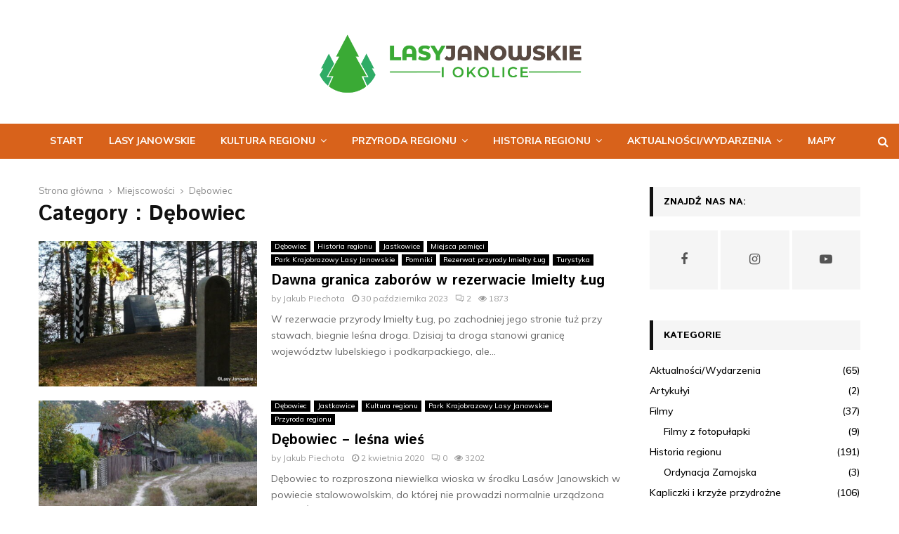

--- FILE ---
content_type: text/html; charset=UTF-8
request_url: https://lasyjanowskieiokolice.pl/category/miejscowosci/debowiec/
body_size: 29669
content:
<!DOCTYPE html>
<html lang="pl-PL">
<head>
	<meta charset="UTF-8">
		<meta name="viewport" content="width=device-width, initial-scale=1">
		<link rel="profile" href="https://gmpg.org/xfn/11">
	
	<!-- This site is optimized with the Yoast SEO plugin v15.5 - https://yoast.com/wordpress/plugins/seo/ -->
	<title>Dębowiec Archives - Lasy Janowskie i okolice</title>
	<meta name="robots" content="index, follow, max-snippet:-1, max-image-preview:large, max-video-preview:-1" />
	<link rel="canonical" href="https://lasyjanowskieiokolice.pl/category/miejscowosci/debowiec/" />
	<meta property="og:locale" content="pl_PL" />
	<meta property="og:type" content="article" />
	<meta property="og:title" content="Dębowiec Archives - Lasy Janowskie i okolice" />
	<meta property="og:url" content="https://lasyjanowskieiokolice.pl/category/miejscowosci/debowiec/" />
	<meta property="og:site_name" content="Lasy Janowskie i okolice" />
	<meta name="twitter:card" content="summary_large_image" />
	<script type="application/ld+json" class="yoast-schema-graph">{"@context":"https://schema.org","@graph":[{"@type":"WebSite","@id":"https://lasyjanowskieiokolice.pl/#website","url":"https://lasyjanowskieiokolice.pl/","name":"Lasy Janowskie i okolice","description":"","potentialAction":[{"@type":"SearchAction","target":"https://lasyjanowskieiokolice.pl/?s={search_term_string}","query-input":"required name=search_term_string"}],"inLanguage":"pl-PL"},{"@type":"CollectionPage","@id":"https://lasyjanowskieiokolice.pl/category/miejscowosci/debowiec/#webpage","url":"https://lasyjanowskieiokolice.pl/category/miejscowosci/debowiec/","name":"D\u0119bowiec Archives - Lasy Janowskie i okolice","isPartOf":{"@id":"https://lasyjanowskieiokolice.pl/#website"},"breadcrumb":{"@id":"https://lasyjanowskieiokolice.pl/category/miejscowosci/debowiec/#breadcrumb"},"inLanguage":"pl-PL","potentialAction":[{"@type":"ReadAction","target":["https://lasyjanowskieiokolice.pl/category/miejscowosci/debowiec/"]}]},{"@type":"BreadcrumbList","@id":"https://lasyjanowskieiokolice.pl/category/miejscowosci/debowiec/#breadcrumb","itemListElement":[{"@type":"ListItem","position":1,"item":{"@type":"WebPage","@id":"https://lasyjanowskieiokolice.pl/","url":"https://lasyjanowskieiokolice.pl/","name":"Home"}},{"@type":"ListItem","position":2,"item":{"@type":"WebPage","@id":"https://lasyjanowskieiokolice.pl/category/miejscowosci/","url":"https://lasyjanowskieiokolice.pl/category/miejscowosci/","name":"Miejscowo\u015bci"}},{"@type":"ListItem","position":3,"item":{"@type":"WebPage","@id":"https://lasyjanowskieiokolice.pl/category/miejscowosci/debowiec/","url":"https://lasyjanowskieiokolice.pl/category/miejscowosci/debowiec/","name":"D\u0119bowiec"}}]}]}</script>
	<!-- / Yoast SEO plugin. -->


<link rel='dns-prefetch' href='//fonts.googleapis.com' />
<link rel='dns-prefetch' href='//maxcdn.bootstrapcdn.com' />
<link rel='dns-prefetch' href='//s.w.org' />
<link rel="alternate" type="application/rss+xml" title="Lasy Janowskie i okolice &raquo; Kanał z wpisami" href="https://lasyjanowskieiokolice.pl/feed/" />
<link rel="alternate" type="application/rss+xml" title="Lasy Janowskie i okolice &raquo; Kanał z komentarzami" href="https://lasyjanowskieiokolice.pl/comments/feed/" />
<link rel="alternate" type="application/rss+xml" title="Lasy Janowskie i okolice &raquo; Kanał z wpisami zaszufladkowanymi do kategorii Dębowiec" href="https://lasyjanowskieiokolice.pl/category/miejscowosci/debowiec/feed/" />
		<script type="text/javascript">
			window._wpemojiSettings = {"baseUrl":"https:\/\/s.w.org\/images\/core\/emoji\/13.0.1\/72x72\/","ext":".png","svgUrl":"https:\/\/s.w.org\/images\/core\/emoji\/13.0.1\/svg\/","svgExt":".svg","source":{"concatemoji":"https:\/\/lasyjanowskieiokolice.pl\/wp-includes\/js\/wp-emoji-release.min.js?ver=5.6.16"}};
			!function(e,a,t){var n,r,o,i=a.createElement("canvas"),p=i.getContext&&i.getContext("2d");function s(e,t){var a=String.fromCharCode;p.clearRect(0,0,i.width,i.height),p.fillText(a.apply(this,e),0,0);e=i.toDataURL();return p.clearRect(0,0,i.width,i.height),p.fillText(a.apply(this,t),0,0),e===i.toDataURL()}function c(e){var t=a.createElement("script");t.src=e,t.defer=t.type="text/javascript",a.getElementsByTagName("head")[0].appendChild(t)}for(o=Array("flag","emoji"),t.supports={everything:!0,everythingExceptFlag:!0},r=0;r<o.length;r++)t.supports[o[r]]=function(e){if(!p||!p.fillText)return!1;switch(p.textBaseline="top",p.font="600 32px Arial",e){case"flag":return s([127987,65039,8205,9895,65039],[127987,65039,8203,9895,65039])?!1:!s([55356,56826,55356,56819],[55356,56826,8203,55356,56819])&&!s([55356,57332,56128,56423,56128,56418,56128,56421,56128,56430,56128,56423,56128,56447],[55356,57332,8203,56128,56423,8203,56128,56418,8203,56128,56421,8203,56128,56430,8203,56128,56423,8203,56128,56447]);case"emoji":return!s([55357,56424,8205,55356,57212],[55357,56424,8203,55356,57212])}return!1}(o[r]),t.supports.everything=t.supports.everything&&t.supports[o[r]],"flag"!==o[r]&&(t.supports.everythingExceptFlag=t.supports.everythingExceptFlag&&t.supports[o[r]]);t.supports.everythingExceptFlag=t.supports.everythingExceptFlag&&!t.supports.flag,t.DOMReady=!1,t.readyCallback=function(){t.DOMReady=!0},t.supports.everything||(n=function(){t.readyCallback()},a.addEventListener?(a.addEventListener("DOMContentLoaded",n,!1),e.addEventListener("load",n,!1)):(e.attachEvent("onload",n),a.attachEvent("onreadystatechange",function(){"complete"===a.readyState&&t.readyCallback()})),(n=t.source||{}).concatemoji?c(n.concatemoji):n.wpemoji&&n.twemoji&&(c(n.twemoji),c(n.wpemoji)))}(window,document,window._wpemojiSettings);
		</script>
		<style type="text/css">
img.wp-smiley,
img.emoji {
	display: inline !important;
	border: none !important;
	box-shadow: none !important;
	height: 1em !important;
	width: 1em !important;
	margin: 0 .07em !important;
	vertical-align: -0.1em !important;
	background: none !important;
	padding: 0 !important;
}
</style>
	<link rel='stylesheet' id='wp-block-library-css'  href='https://lasyjanowskieiokolice.pl/wp-includes/css/dist/block-library/style.min.css?ver=5.6.16' type='text/css' media='all' />
<link rel='stylesheet' id='wp-block-library-theme-css'  href='https://lasyjanowskieiokolice.pl/wp-includes/css/dist/block-library/theme.min.css?ver=5.6.16' type='text/css' media='all' />
<link rel='stylesheet' id='contact-form-7-css'  href='https://lasyjanowskieiokolice.pl/wp-content/plugins/contact-form-7/includes/css/styles.css?ver=5.3.2' type='text/css' media='all' />
<link rel='stylesheet' id='pencisc-css'  href='https://lasyjanowskieiokolice.pl/wp-content/plugins/penci-framework/assets/css/single-shortcode.css?ver=5.6.16' type='text/css' media='all' />
<link rel='stylesheet' id='penci-oswald-css'  href='//fonts.googleapis.com/css?family=Oswald%3A400&#038;ver=5.6.16' type='text/css' media='all' />
<link rel='stylesheet' id='cff-css'  href='https://lasyjanowskieiokolice.pl/wp-content/plugins/custom-facebook-feed/assets/css/cff-style.min.css?ver=4.3.4' type='text/css' media='all' />
<link rel='stylesheet' id='sb-font-awesome-css'  href='https://maxcdn.bootstrapcdn.com/font-awesome/4.7.0/css/font-awesome.min.css?ver=5.6.16' type='text/css' media='all' />
<link rel='stylesheet' id='parent-style-css'  href='https://lasyjanowskieiokolice.pl/wp-content/themes/pennews/style.css?ver=5.6.16' type='text/css' media='all' />
<link rel='stylesheet' id='penci-style-child-css'  href='https://lasyjanowskieiokolice.pl/wp-content/themes/pennews-child/style.css?ver=1.0.0' type='text/css' media='all' />
<link rel='stylesheet' id='penci-font-awesome-css'  href='https://lasyjanowskieiokolice.pl/wp-content/themes/pennews/css/font-awesome.min.css?ver=4.5.2' type='text/css' media='all' />
<link rel='stylesheet' id='penci-fonts-css'  href='//fonts.googleapis.com/css?family=Roboto%3A300%2C300italic%2C400%2C400italic%2C500%2C500italic%2C700%2C700italic%2C800%2C800italic%7CMukta+Vaani%3A300%2C300italic%2C400%2C400italic%2C500%2C500italic%2C700%2C700italic%2C800%2C800italic%7COswald%3A300%2C300italic%2C400%2C400italic%2C500%2C500italic%2C700%2C700italic%2C800%2C800italic%7CTeko%3A300%2C300italic%2C400%2C400italic%2C500%2C500italic%2C700%2C700italic%2C800%2C800italic%7CIstok+Web%3A300%2C300italic%2C400%2C400italic%2C500%2C500italic%2C700%2C700italic%2C800%2C800italic%7CMuli%3A300%2C300italic%2C400%2C400italic%2C500%2C500italic%2C700%2C700italic%2C800%2C800italic%7COpen+Sans%3A300%2C300italic%2C400%2C400italic%2C500%2C500italic%2C700%2C700italic%2C800%2C800italic%3A300%2C300italic%2C400%2C400italic%2C500%2C500italic%2C700%2C700italic%2C800%2C800italic%26subset%3Dcyrillic%2Ccyrillic-ext%2Cgreek%2Cgreek-ext%2Clatin-ext' type='text/css' media='all' />
<link rel='stylesheet' id='penci-portfolio-css'  href='https://lasyjanowskieiokolice.pl/wp-content/themes/pennews/css/portfolio.css?ver=6.5.7' type='text/css' media='all' />
<link rel='stylesheet' id='penci-recipe-css'  href='https://lasyjanowskieiokolice.pl/wp-content/themes/pennews/css/recipe.css?ver=6.5.7' type='text/css' media='all' />
<link rel='stylesheet' id='penci-review-css'  href='https://lasyjanowskieiokolice.pl/wp-content/themes/pennews/css/review.css?ver=6.5.7' type='text/css' media='all' />
<link rel='stylesheet' id='penci-style-css'  href='https://lasyjanowskieiokolice.pl/wp-content/themes/pennews-child/style.css?ver=6.5.7' type='text/css' media='all' />
<style id='penci-style-inline-css' type='text/css'>
.penci-block-vc.style-title-13:not(.footer-widget).style-title-center .penci-block-heading {border-right: 10px solid transparent; border-left: 10px solid transparent; }.site-branding h1, .site-branding h2 {margin: 0;}.penci-schema-markup { display: none !important; }.penci-entry-media .twitter-video { max-width: none !important; margin: 0 !important; }.penci-entry-media .fb-video { margin-bottom: 0; }.penci-entry-media .post-format-meta > iframe { vertical-align: top; }.penci-single-style-6 .penci-entry-media-top.penci-video-format-dailymotion:after, .penci-single-style-6 .penci-entry-media-top.penci-video-format-facebook:after, .penci-single-style-6 .penci-entry-media-top.penci-video-format-vimeo:after, .penci-single-style-6 .penci-entry-media-top.penci-video-format-twitter:after, .penci-single-style-7 .penci-entry-media-top.penci-video-format-dailymotion:after, .penci-single-style-7 .penci-entry-media-top.penci-video-format-facebook:after, .penci-single-style-7 .penci-entry-media-top.penci-video-format-vimeo:after, .penci-single-style-7 .penci-entry-media-top.penci-video-format-twitter:after { content: none; } .penci-single-style-5 .penci-entry-media.penci-video-format-dailymotion:after, .penci-single-style-5 .penci-entry-media.penci-video-format-facebook:after, .penci-single-style-5 .penci-entry-media.penci-video-format-vimeo:after, .penci-single-style-5 .penci-entry-media.penci-video-format-twitter:after { content: none; }@media screen and (max-width: 960px) { .penci-insta-thumb ul.thumbnails.penci_col_5 li, .penci-insta-thumb ul.thumbnails.penci_col_6 li { width: 33.33% !important; } .penci-insta-thumb ul.thumbnails.penci_col_7 li, .penci-insta-thumb ul.thumbnails.penci_col_8 li, .penci-insta-thumb ul.thumbnails.penci_col_9 li, .penci-insta-thumb ul.thumbnails.penci_col_10 li { width: 25% !important; } }.site-header.header--s12 .penci-menu-toggle-wapper,.site-header.header--s12 .header__social-search { flex: 1; }.site-header.header--s5 .site-branding {  padding-right: 0;margin-right: 40px; }.penci-block_37 .penci_post-meta { padding-top: 8px; }.penci-block_37 .penci-post-excerpt + .penci_post-meta { padding-top: 0; }.penci-hide-text-votes { display: none; }.penci-usewr-review {  border-top: 1px solid #ececec; }.penci-review-score {top: 5px; position: relative; }.penci-social-counter.penci-social-counter--style-3 .penci-social__empty a, .penci-social-counter.penci-social-counter--style-4 .penci-social__empty a, .penci-social-counter.penci-social-counter--style-5 .penci-social__empty a, .penci-social-counter.penci-social-counter--style-6 .penci-social__empty a { display: flex; justify-content: center; align-items: center; }.penci-block-error { padding: 0 20px 20px; }@media screen and (min-width: 1240px){ .penci_dis_padding_bw .penci-content-main.penci-col-4:nth-child(3n+2) { padding-right: 15px; padding-left: 15px; }}.bos_searchbox_widget_class.penci-vc-column-1 #flexi_searchbox #b_searchboxInc .b_submitButton_wrapper{ padding-top: 10px; padding-bottom: 10px; }.mfp-image-holder .mfp-close, .mfp-iframe-holder .mfp-close { background: transparent; border-color: transparent; }h1, h2, h3, h4, h5, h6,.error404 .page-title,
		.error404 .penci-block-vc .penci-block__title, .footer__bottom.style-2 .block-title {font-family: 'Istok Web', sans-serif}.penci-block-vc .penci-block__title, .penci-menu-hbg .penci-block-vc .penci-block__title, .penci-menu-hbg-widgets .menu-hbg-title{ font-family:'Istok Web', sans-serif; }body, button, input, select, textarea,.woocommerce ul.products li.product .button,#site-navigation .penci-megamenu .penci-mega-thumbnail .mega-cat-name{font-family: 'Muli', sans-serif}.single .entry-content,.page .entry-content{ font-size:14px; }.penci-topbar h3, .penci-topbar, .penci-topbar ul.menu>li>a,.penci-topbar ul.menu li ul.sub-menu li a,.penci-topbar ul.topbar__logout li a, .topbar_weather .penci-weather-degrees{ font-size: 14px; }.penci-topbar .topbar__social-media a{ font-size: 14px; }.penci-topbar{ background-color:#fff1e8 ; }.penci-topbar,.penci-topbar a, .penci-topbar ul li a{ color:#000000 ; }.topbar__social-media a{ color:#000000 ; }.topbar__social-media a:hover{ color:#d8621b ; }.site-header .site-branding,.header__top .site-branding{ padding-top:30px !important; }.site-header .site-branding,.header__top .site-branding{ padding-bottom:30px !important; }.header--s6 .site-branding img {max-width: 400px !important;overflow: hidden; }.main-navigation > ul:not(.children) > li.highlight-button{ min-height: 50px; }.site-header,.main-navigation > ul:not(.children) > li > a,.site-header.header--s7 .main-navigation > ul:not(.children) > li > a,.search-click,.penci-menuhbg-wapper,.header__social-media,.site-header.header--s7,.site-header.header--s1 .site-branding .site-title,.site-header.header--s7 .site-branding .site-title,.site-header.header--s10 .site-branding .site-title,.site-header.header--s5 .site-branding .site-title{ line-height: 49px; min-height: 50px; }.site-header.header--s7 .custom-logo, .site-header.header--s10 .custom-logo,.site-header.header--s11 .custom-logo, .site-header.header--s1 .custom-logo, .site-header.header--s5 .custom-logo { max-height: 46px; }@media screen and (min-width: 1200px){ .archive  .site-main, body.blog  .site-main{ max-width:1200px;margin-left: auto; margin-right: auto; } .archive .site-main .penci-container, body.blog .site-main .penci-container{ max-width: 100%; } }.penci-archive .penci-archive__content .penci-post-item .entry-title{ font-size:20px; }.penci-archive__list_posts .penci-post-item .entry-meta{ font-size:12px; }.penci-archive__list_posts .penci-post-item .entry-content{ font-size:14px; }.penci-pmore-link .more-link{ font-family:'Istok Web', sans-serif; }.penci-portfolio-wrap{ margin-left: 0px; margin-right: 0px; }.penci-portfolio-wrap .portfolio-item{ padding-left: 0px; padding-right: 0px; margin-bottom:0px; }@media( min-width: 768px ) {.penci-sidebar-widgets .penci-block-vc.widget, .penci_dis_padding_bw .penci-sidebar-widgets .penci-block-vc.widget { margin-bottom:300px; } }.penci-menu-hbg-widgets .menu-hbg-title { font-family:'Istok Web', sans-serif }
		.woocommerce div.product .related > h2,.woocommerce div.product .upsells > h2,
		.post-title-box .post-box-title,.site-content #respond h3,.site-content .widget-title,
		.site-content .widgettitle,
		body.page-template-full-width.page-paged-2 .site-content .widget.penci-block-vc .penci-block__title,
		body:not( .page-template-full-width ) .site-content .widget.penci-block-vc .penci-block__title{ font-size:14px !important;font-family:'Istok Web', sans-serif !important; }.footer__bottom  .footer__logo a{font-family: 'Open Sans', sans-serif;}#footer__sidebars.footer__sidebars{padding-top: 50px;padding-bottom: 50px;}.site-footer .penci-block-vc .penci-block__title{ font-size:18px;font-family:'Istok Web', sans-serif; }.site-footer .penci-block-vc .penci-block-heading{ border-bottom-width: 1px; }.footer__copyright_menu { padding-top:10px; padding-bottom: 10px; }.footer__logo a,.footer__logo img{ max-width:300px;}@media ( min-width: 992px ){ .footer__social-media .social-media-item{ width:40px; height:40px; line-height:40px; } }body{ background-color: #fff; }.penci_dis_padding_bw .penci-block-vc.style-title-11:not(.footer-widget) .penci-block__title a,
		.penci_dis_padding_bw .penci-block-vc.style-title-11:not(.footer-widget) .penci-block__title span, 
		.penci_dis_padding_bw .penci-block-vc.style-title-11:not(.footer-widget) .penci-subcat-filter, 
		.penci_dis_padding_bw .penci-block-vc.style-title-11:not(.footer-widget) .penci-slider-nav{ background-color:#ffffff; }.buy-button{ background-color:#d8621b !important; }.penci-menuhbg-toggle:hover .lines-button:after,.penci-menuhbg-toggle:hover .penci-lines:before,.penci-menuhbg-toggle:hover .penci-lines:after.penci-login-container a,.penci_list_shortcode li:before,.footer__sidebars .penci-block-vc .penci__post-title a:hover,.penci-viewall-results a:hover,.post-entry .penci-portfolio-filter ul li.active a, .penci-portfolio-filter ul li.active a,.penci-ajax-search-results-wrapper .penci__post-title a:hover{ color: #d8621b; }.penci-tweets-widget-content .icon-tweets,.penci-tweets-widget-content .tweet-intents a,.penci-tweets-widget-content .tweet-intents span:after,.woocommerce .star-rating span,.woocommerce .comment-form p.stars a:hover,.woocommerce div.product .woocommerce-tabs ul.tabs li a:hover,.penci-subcat-list .flexMenu-viewMore:hover a, .penci-subcat-list .flexMenu-viewMore:focus a,.penci-subcat-list .flexMenu-viewMore .flexMenu-popup .penci-subcat-item a:hover,.penci-owl-carousel-style .owl-dot.active span, .penci-owl-carousel-style .owl-dot:hover span,.penci-owl-carousel-slider .owl-dot.active span,.penci-owl-carousel-slider .owl-dot:hover span{ color: #d8621b; }.penci-owl-carousel-slider .owl-dot.active span,.penci-owl-carousel-slider .owl-dot:hover span{ background-color: #d8621b; }blockquote, q,.penci-post-pagination a:hover,a:hover,.penci-entry-meta a:hover,.penci-portfolio-below_img .inner-item-portfolio .portfolio-desc a:hover h3,.main-navigation.penci_disable_padding_menu > ul:not(.children) > li:hover > a,.main-navigation.penci_disable_padding_menu > ul:not(.children) > li:active > a,.main-navigation.penci_disable_padding_menu > ul:not(.children) > li.current-menu-item > a,.main-navigation.penci_disable_padding_menu > ul:not(.children) > li.current-menu-ancestor > a,.main-navigation.penci_disable_padding_menu > ul:not(.children) > li.current-category-ancestor > a,.site-header.header--s11 .main-navigation.penci_enable_line_menu .menu > li:hover > a,.site-header.header--s11 .main-navigation.penci_enable_line_menu .menu > li:active > a,.site-header.header--s11 .main-navigation.penci_enable_line_menu .menu > li.current-menu-item > a,.main-navigation.penci_disable_padding_menu ul.menu > li > a:hover,.main-navigation ul li:hover > a,.main-navigation ul li:active > a,.main-navigation li.current-menu-item > a,#site-navigation .penci-megamenu .penci-mega-child-categories a.cat-active,#site-navigation .penci-megamenu .penci-content-megamenu .penci-mega-latest-posts .penci-mega-post a:not(.mega-cat-name):hover,.penci-post-pagination h5 a:hover{ color: #d8621b; }.penci-menu-hbg .primary-menu-mobile li a:hover,.penci-menu-hbg .primary-menu-mobile li.toggled-on > a,.penci-menu-hbg .primary-menu-mobile li.toggled-on > .dropdown-toggle,.penci-menu-hbg .primary-menu-mobile li.current-menu-item > a,.penci-menu-hbg .primary-menu-mobile li.current-menu-item > .dropdown-toggle,.mobile-sidebar .primary-menu-mobile li a:hover,.mobile-sidebar .primary-menu-mobile li.toggled-on-first > a,.mobile-sidebar .primary-menu-mobile li.toggled-on > a,.mobile-sidebar .primary-menu-mobile li.toggled-on > .dropdown-toggle,.mobile-sidebar .primary-menu-mobile li.current-menu-item > a,.mobile-sidebar .primary-menu-mobile li.current-menu-item > .dropdown-toggle,.mobile-sidebar #sidebar-nav-logo a,.mobile-sidebar #sidebar-nav-logo a:hover.mobile-sidebar #sidebar-nav-logo:before,.penci-recipe-heading a.penci-recipe-print,.widget a:hover,.widget.widget_recent_entries li a:hover, .widget.widget_recent_comments li a:hover, .widget.widget_meta li a:hover,.penci-topbar a:hover,.penci-topbar ul li:hover,.penci-topbar ul li a:hover,.penci-topbar ul.menu li ul.sub-menu li a:hover,.site-branding a, .site-branding .site-title{ color: #d8621b; }.penci-viewall-results a:hover,.penci-ajax-search-results-wrapper .penci__post-title a:hover,.header__search_dis_bg .search-click:hover,.header__social-media a:hover,.penci-login-container .link-bottom a,.error404 .page-content a,.penci-no-results .search-form .search-submit:hover,.error404 .page-content .search-form .search-submit:hover,.penci_breadcrumbs a:hover, .penci_breadcrumbs a:hover span,.penci-archive .entry-meta a:hover,.penci-caption-above-img .wp-caption a:hover,.penci-author-content .author-social:hover,.entry-content a,.comment-content a,.penci-page-style-5 .penci-active-thumb .penci-entry-meta a:hover,.penci-single-style-5 .penci-active-thumb .penci-entry-meta a:hover{ color: #d8621b; }blockquote:not(.wp-block-quote).style-2:before{ background-color: transparent; }blockquote.style-2:before,blockquote:not(.wp-block-quote),blockquote.style-2 cite, blockquote.style-2 .author,blockquote.style-3 cite, blockquote.style-3 .author,.woocommerce ul.products li.product .price,.woocommerce ul.products li.product .price ins,.woocommerce div.product p.price ins,.woocommerce div.product span.price ins, .woocommerce div.product p.price, .woocommerce div.product span.price,.woocommerce div.product .entry-summary div[itemprop="description"] blockquote:before, .woocommerce div.product .woocommerce-tabs #tab-description blockquote:before,.woocommerce-product-details__short-description blockquote:before,.woocommerce div.product .entry-summary div[itemprop="description"] blockquote cite, .woocommerce div.product .entry-summary div[itemprop="description"] blockquote .author,.woocommerce div.product .woocommerce-tabs #tab-description blockquote cite, .woocommerce div.product .woocommerce-tabs #tab-description blockquote .author,.woocommerce div.product .product_meta > span a:hover,.woocommerce div.product .woocommerce-tabs ul.tabs li.active{ color: #d8621b; }.woocommerce #respond input#submit.alt.disabled:hover,.woocommerce #respond input#submit.alt:disabled:hover,.woocommerce #respond input#submit.alt:disabled[disabled]:hover,.woocommerce a.button.alt.disabled,.woocommerce a.button.alt.disabled:hover,.woocommerce a.button.alt:disabled,.woocommerce a.button.alt:disabled:hover,.woocommerce a.button.alt:disabled[disabled],.woocommerce a.button.alt:disabled[disabled]:hover,.woocommerce button.button.alt.disabled,.woocommerce button.button.alt.disabled:hover,.woocommerce button.button.alt:disabled,.woocommerce button.button.alt:disabled:hover,.woocommerce button.button.alt:disabled[disabled],.woocommerce button.button.alt:disabled[disabled]:hover,.woocommerce input.button.alt.disabled,.woocommerce input.button.alt.disabled:hover,.woocommerce input.button.alt:disabled,.woocommerce input.button.alt:disabled:hover,.woocommerce input.button.alt:disabled[disabled],.woocommerce input.button.alt:disabled[disabled]:hover{ background-color: #d8621b; }.woocommerce ul.cart_list li .amount, .woocommerce ul.product_list_widget li .amount,.woocommerce table.shop_table td.product-name a:hover,.woocommerce-cart .cart-collaterals .cart_totals table td .amount,.woocommerce .woocommerce-info:before,.woocommerce form.checkout table.shop_table .order-total .amount,.post-entry .penci-portfolio-filter ul li a:hover,.post-entry .penci-portfolio-filter ul li.active a,.penci-portfolio-filter ul li a:hover,.penci-portfolio-filter ul li.active a,#bbpress-forums li.bbp-body ul.forum li.bbp-forum-info a:hover,#bbpress-forums li.bbp-body ul.topic li.bbp-topic-title a:hover,#bbpress-forums li.bbp-body ul.forum li.bbp-forum-info .bbp-forum-content a,#bbpress-forums li.bbp-body ul.topic p.bbp-topic-meta a,#bbpress-forums .bbp-breadcrumb a:hover, #bbpress-forums .bbp-breadcrumb .bbp-breadcrumb-current:hover,#bbpress-forums .bbp-forum-freshness a:hover,#bbpress-forums .bbp-topic-freshness a:hover{ color: #d8621b; }.footer__bottom a,.footer__logo a, .footer__logo a:hover,.site-info a,.site-info a:hover,.sub-footer-menu li a:hover,.footer__sidebars a:hover,.penci-block-vc .social-buttons a:hover,.penci-inline-related-posts .penci_post-meta a:hover,.penci__general-meta .penci_post-meta a:hover,.penci-block_video.style-1 .penci_post-meta a:hover,.penci-block_video.style-7 .penci_post-meta a:hover,.penci-block-vc .penci-block__title a:hover,.penci-block-vc.style-title-2 .penci-block__title a:hover,.penci-block-vc.style-title-2:not(.footer-widget) .penci-block__title a:hover,.penci-block-vc.style-title-4 .penci-block__title a:hover,.penci-block-vc.style-title-4:not(.footer-widget) .penci-block__title a:hover,.penci-block-vc .penci-subcat-filter .penci-subcat-item a.active, .penci-block-vc .penci-subcat-filter .penci-subcat-item a:hover ,.penci-block_1 .penci_post-meta a:hover,.penci-inline-related-posts.penci-irp-type-grid .penci__post-title:hover{ color: #d8621b; }.penci-block_10 .penci-posted-on a,.penci-block_10 .penci-block__title a:hover,.penci-block_10 .penci__post-title a:hover,.penci-block_26 .block26_first_item .penci__post-title:hover,.penci-block_30 .penci_post-meta a:hover,.penci-block_33 .block33_big_item .penci_post-meta a:hover,.penci-block_36 .penci-chart-text,.penci-block_video.style-1 .block_video_first_item.penci-title-ab-img .penci_post_content a:hover,.penci-block_video.style-1 .block_video_first_item.penci-title-ab-img .penci_post-meta a:hover,.penci-block_video.style-6 .penci__post-title:hover,.penci-block_video.style-7 .penci__post-title:hover,.penci-owl-featured-area.style-12 .penci-small_items h3 a:hover,.penci-owl-featured-area.style-12 .penci-small_items .penci-slider__meta a:hover ,.penci-owl-featured-area.style-12 .penci-small_items .owl-item.current h3 a,.penci-owl-featured-area.style-13 .penci-small_items h3 a:hover,.penci-owl-featured-area.style-13 .penci-small_items .penci-slider__meta a:hover,.penci-owl-featured-area.style-13 .penci-small_items .owl-item.current h3 a,.penci-owl-featured-area.style-14 .penci-small_items h3 a:hover,.penci-owl-featured-area.style-14 .penci-small_items .penci-slider__meta a:hover ,.penci-owl-featured-area.style-14 .penci-small_items .owl-item.current h3 a,.penci-owl-featured-area.style-17 h3 a:hover,.penci-owl-featured-area.style-17 .penci-slider__meta a:hover,.penci-fslider28-wrapper.penci-block-vc .penci-slider-nav a:hover,.penci-videos-playlist .penci-video-nav .penci-video-playlist-item .penci-video-play-icon,.penci-videos-playlist .penci-video-nav .penci-video-playlist-item.is-playing { color: #d8621b; }.penci-block_video.style-7 .penci_post-meta a:hover,.penci-ajax-more.disable_bg_load_more .penci-ajax-more-button:hover, .penci-ajax-more.disable_bg_load_more .penci-block-ajax-more-button:hover{ color: #d8621b; }.site-main #buddypress input[type=submit]:hover,.site-main #buddypress div.generic-button a:hover,.site-main #buddypress .comment-reply-link:hover,.site-main #buddypress a.button:hover,.site-main #buddypress a.button:focus,.site-main #buddypress ul.button-nav li a:hover,.site-main #buddypress ul.button-nav li.current a,.site-main #buddypress .dir-search input[type=submit]:hover, .site-main #buddypress .groups-members-search input[type=submit]:hover,.site-main #buddypress div.item-list-tabs ul li.selected a,.site-main #buddypress div.item-list-tabs ul li.current a,.site-main #buddypress div.item-list-tabs ul li a:hover{ border-color: #d8621b;background-color: #d8621b; }.site-main #buddypress table.notifications thead tr, .site-main #buddypress table.notifications-settings thead tr,.site-main #buddypress table.profile-settings thead tr, .site-main #buddypress table.profile-fields thead tr,.site-main #buddypress table.profile-settings thead tr, .site-main #buddypress table.profile-fields thead tr,.site-main #buddypress table.wp-profile-fields thead tr, .site-main #buddypress table.messages-notices thead tr,.site-main #buddypress table.forum thead tr{ border-color: #d8621b;background-color: #d8621b; }.site-main .bbp-pagination-links a:hover, .site-main .bbp-pagination-links span.current,#buddypress div.item-list-tabs:not(#subnav) ul li.selected a, #buddypress div.item-list-tabs:not(#subnav) ul li.current a, #buddypress div.item-list-tabs:not(#subnav) ul li a:hover,#buddypress ul.item-list li div.item-title a, #buddypress ul.item-list li h4 a,div.bbp-template-notice a,#bbpress-forums li.bbp-body ul.topic li.bbp-topic-title a,#bbpress-forums li.bbp-body .bbp-forums-list li,.site-main #buddypress .activity-header a:first-child, #buddypress .comment-meta a:first-child, #buddypress .acomment-meta a:first-child{ color: #d8621b !important; }.single-tribe_events .tribe-events-schedule .tribe-events-cost{ color: #d8621b; }.tribe-events-list .tribe-events-loop .tribe-event-featured,#tribe-events .tribe-events-button,#tribe-events .tribe-events-button:hover,#tribe_events_filters_wrapper input[type=submit],.tribe-events-button, .tribe-events-button.tribe-active:hover,.tribe-events-button.tribe-inactive,.tribe-events-button:hover,.tribe-events-calendar td.tribe-events-present div[id*=tribe-events-daynum-],.tribe-events-calendar td.tribe-events-present div[id*=tribe-events-daynum-]>a,#tribe-bar-form .tribe-bar-submit input[type=submit]:hover{ background-color: #d8621b; }.woocommerce span.onsale,.show-search:after,select option:focus,.woocommerce .widget_shopping_cart p.buttons a:hover, .woocommerce.widget_shopping_cart p.buttons a:hover, .woocommerce .widget_price_filter .price_slider_amount .button:hover, .woocommerce div.product form.cart .button:hover,.woocommerce .widget_price_filter .ui-slider .ui-slider-handle,.penci-block-vc.style-title-2:not(.footer-widget) .penci-block__title a, .penci-block-vc.style-title-2:not(.footer-widget) .penci-block__title span,.penci-block-vc.style-title-3:not(.footer-widget) .penci-block-heading:after,.penci-block-vc.style-title-4:not(.footer-widget) .penci-block__title a, .penci-block-vc.style-title-4:not(.footer-widget) .penci-block__title span,.penci-archive .penci-archive__content .penci-cat-links a:hover,.mCSB_scrollTools .mCSB_dragger .mCSB_dragger_bar,.penci-block-vc .penci-cat-name:hover,#buddypress .activity-list li.load-more, #buddypress .activity-list li.load-newest,#buddypress .activity-list li.load-more:hover, #buddypress .activity-list li.load-newest:hover,.site-main #buddypress button:hover, .site-main #buddypress a.button:hover, .site-main #buddypress input[type=button]:hover, .site-main #buddypress input[type=reset]:hover{ background-color: #d8621b; }.penci-block-vc.style-title-grid:not(.footer-widget) .penci-block__title span, .penci-block-vc.style-title-grid:not(.footer-widget) .penci-block__title a,.penci-block-vc .penci_post_thumb:hover .penci-cat-name,.mCSB_scrollTools .mCSB_dragger:active .mCSB_dragger_bar,.mCSB_scrollTools .mCSB_dragger.mCSB_dragger_onDrag .mCSB_dragger_bar,.main-navigation > ul:not(.children) > li:hover > a,.main-navigation > ul:not(.children) > li:active > a,.main-navigation > ul:not(.children) > li.current-menu-item > a,.main-navigation.penci_enable_line_menu > ul:not(.children) > li > a:before,.main-navigation a:hover,#site-navigation .penci-megamenu .penci-mega-thumbnail .mega-cat-name:hover,#site-navigation .penci-megamenu .penci-mega-thumbnail:hover .mega-cat-name,.penci-review-process span,.penci-review-score-total,.topbar__trending .headline-title,.header__search:not(.header__search_dis_bg) .search-click,.cart-icon span.items-number{ background-color: #d8621b; }.main-navigation > ul:not(.children) > li.highlight-button > a{ background-color: #d8621b; }.main-navigation > ul:not(.children) > li.highlight-button:hover > a,.main-navigation > ul:not(.children) > li.highlight-button:active > a,.main-navigation > ul:not(.children) > li.highlight-button.current-category-ancestor > a,.main-navigation > ul:not(.children) > li.highlight-button.current-menu-ancestor > a,.main-navigation > ul:not(.children) > li.highlight-button.current-menu-item > a{ border-color: #d8621b; }.login__form .login__form__login-submit input:hover,.penci-login-container .penci-login input[type="submit"]:hover,.penci-archive .penci-entry-categories a:hover,.single .penci-cat-links a:hover,.page .penci-cat-links a:hover,.woocommerce #respond input#submit:hover, .woocommerce a.button:hover, .woocommerce button.button:hover, .woocommerce input.button:hover,.woocommerce div.product .entry-summary div[itemprop="description"]:before,.woocommerce div.product .entry-summary div[itemprop="description"] blockquote .author span:after, .woocommerce div.product .woocommerce-tabs #tab-description blockquote .author span:after,.woocommerce-product-details__short-description blockquote .author span:after,.woocommerce #respond input#submit.alt:hover, .woocommerce a.button.alt:hover, .woocommerce button.button.alt:hover, .woocommerce input.button.alt:hover,#scroll-to-top:hover,div.wpforms-container .wpforms-form input[type=submit]:hover,div.wpforms-container .wpforms-form button[type=submit]:hover,div.wpforms-container .wpforms-form .wpforms-page-button:hover,div.wpforms-container .wpforms-form .wpforms-page-button:hover,#respond #submit:hover,.wpcf7 input[type="submit"]:hover,.widget_wysija input[type="submit"]:hover{ background-color: #d8621b; }.penci-block_video .penci-close-video:hover,.penci-block_5 .penci_post_thumb:hover .penci-cat-name,.penci-block_25 .penci_post_thumb:hover .penci-cat-name,.penci-block_8 .penci_post_thumb:hover .penci-cat-name,.penci-block_14 .penci_post_thumb:hover .penci-cat-name,.penci-block-vc.style-title-grid .penci-block__title span, .penci-block-vc.style-title-grid .penci-block__title a,.penci-block_7 .penci_post_thumb:hover .penci-order-number,.penci-block_15 .penci-post-order,.penci-news_ticker .penci-news_ticker__title{ background-color: #d8621b; }.penci-owl-featured-area .penci-item-mag:hover .penci-slider__cat .penci-cat-name,.penci-owl-featured-area .penci-slider__cat .penci-cat-name:hover,.penci-owl-featured-area.style-12 .penci-small_items .owl-item.current .penci-cat-name,.penci-owl-featured-area.style-13 .penci-big_items .penci-slider__cat .penci-cat-name,.penci-owl-featured-area.style-13 .button-read-more:hover,.penci-owl-featured-area.style-13 .penci-small_items .owl-item.current .penci-cat-name,.penci-owl-featured-area.style-14 .penci-small_items .owl-item.current .penci-cat-name,.penci-owl-featured-area.style-18 .penci-slider__cat .penci-cat-name{ background-color: #d8621b; }.show-search .show-search__content:after,.penci-wide-content .penci-owl-featured-area.style-23 .penci-slider__text,.penci-grid_2 .grid2_first_item:hover .penci-cat-name,.penci-grid_2 .penci-post-item:hover .penci-cat-name,.penci-grid_3 .penci-post-item:hover .penci-cat-name,.penci-grid_1 .penci-post-item:hover .penci-cat-name,.penci-videos-playlist .penci-video-nav .penci-playlist-title,.widget-area .penci-videos-playlist .penci-video-nav .penci-video-playlist-item .penci-video-number,.widget-area .penci-videos-playlist .penci-video-nav .penci-video-playlist-item .penci-video-play-icon,.widget-area .penci-videos-playlist .penci-video-nav .penci-video-playlist-item .penci-video-paused-icon,.penci-owl-featured-area.style-17 .penci-slider__text::after,#scroll-to-top:hover{ background-color: #d8621b; }.featured-area-custom-slider .penci-owl-carousel-slider .owl-dot span,.main-navigation > ul:not(.children) > li ul.sub-menu,.error404 .not-found,.error404 .penci-block-vc,.woocommerce .woocommerce-error, .woocommerce .woocommerce-info, .woocommerce .woocommerce-message,.penci-owl-featured-area.style-12 .penci-small_items,.penci-owl-featured-area.style-12 .penci-small_items .owl-item.current .penci_post_thumb,.penci-owl-featured-area.style-13 .button-read-more:hover{ border-color: #d8621b; }.widget .tagcloud a:hover,.penci-social-buttons .penci-social-item.like.liked,.site-footer .widget .tagcloud a:hover,.penci-recipe-heading a.penci-recipe-print:hover,.penci-custom-slider-container .pencislider-content .pencislider-btn-trans:hover,button:hover,.button:hover, .entry-content a.button:hover,.penci-vc-btn-wapper .penci-vc-btn.penci-vcbtn-trans:hover, input[type="button"]:hover,input[type="reset"]:hover,input[type="submit"]:hover,.penci-ajax-more .penci-ajax-more-button:hover,.penci-ajax-more .penci-portfolio-more-button:hover,.woocommerce nav.woocommerce-pagination ul li a:focus, .woocommerce nav.woocommerce-pagination ul li a:hover,.woocommerce nav.woocommerce-pagination ul li span.current,.penci-block_10 .penci-more-post:hover,.penci-block_15 .penci-more-post:hover,.penci-block_36 .penci-more-post:hover,.penci-block_video.style-7 .penci-owl-carousel-slider .owl-dot.active span,.penci-block_video.style-7 .penci-owl-carousel-slider .owl-dot:hover span ,.penci-block_video.style-7 .penci-owl-carousel-slider .owl-dot:hover span ,.penci-ajax-more .penci-ajax-more-button:hover,.penci-ajax-more .penci-block-ajax-more-button:hover,.penci-ajax-more .penci-ajax-more-button.loading-posts:hover, .penci-ajax-more .penci-block-ajax-more-button.loading-posts:hover,.site-main #buddypress .activity-list li.load-more a:hover, .site-main #buddypress .activity-list li.load-newest a,.penci-owl-carousel-slider.penci-tweets-slider .owl-dots .owl-dot.active span, .penci-owl-carousel-slider.penci-tweets-slider .owl-dots .owl-dot:hover span,.penci-pagination:not(.penci-ajax-more) span.current, .penci-pagination:not(.penci-ajax-more) a:hover{border-color:#d8621b;background-color: #d8621b;}.penci-owl-featured-area.style-23 .penci-slider-overlay{ 
		background: -moz-linear-gradient(left, transparent 26%, #d8621b  65%);
	    background: -webkit-gradient(linear, left top, right top, color-stop(26%, #d8621b ), color-stop(65%, transparent));
	    background: -webkit-linear-gradient(left, transparent 26%, #d8621b 65%);
	    background: -o-linear-gradient(left, transparent 26%, #d8621b 65%);
	    background: -ms-linear-gradient(left, transparent 26%, #d8621b 65%);
	    background: linear-gradient(to right, transparent 26%, #d8621b 65%);
	    filter: progid:DXImageTransform.Microsoft.gradient(startColorstr='#d8621b', endColorstr='#d8621b', GradientType=1);
		 }.site-main #buddypress .activity-list li.load-more a, .site-main #buddypress .activity-list li.load-newest a,.header__search:not(.header__search_dis_bg) .search-click:hover,.tagcloud a:hover,.site-footer .widget .tagcloud a:hover{ transition: all 0.3s; opacity: 0.8; }.penci-loading-animation-1 .penci-loading-animation,.penci-loading-animation-1 .penci-loading-animation:before,.penci-loading-animation-1 .penci-loading-animation:after,.penci-loading-animation-5 .penci-loading-animation,.penci-loading-animation-6 .penci-loading-animation:before,.penci-loading-animation-7 .penci-loading-animation,.penci-loading-animation-8 .penci-loading-animation,.penci-loading-animation-9 .penci-loading-circle-inner:before,.penci-load-thecube .penci-load-cube:before,.penci-three-bounce .one,.penci-three-bounce .two,.penci-three-bounce .three{ background-color: #d8621b; }.header__social-media a{ color:#000000; }.header__social-media a:hover{ color:#d8621b; }.penci-menuhbg-toggle .lines-button:after,
		.penci-menuhbg-toggle .penci-lines:before,
		.penci-menuhbg-toggle .penci-lines:after{ background-color:#000000; }.penci-menuhbg-toggle:hover .lines-button:after,
		.penci-menuhbg-toggle:hover .penci-lines:before,
		.penci-menuhbg-toggle:hover .penci-lines:after{ background-color:#d8621b; }.site-header{ background-color:#d8621b; }.site-header{
			box-shadow: inset 0 -1px 0 #d8621b;
			-webkit-box-shadow: inset 0 -1px 0 #d8621b;
			-moz-box-shadow: inset 0 -1px 0 #d8621b;
		  }.site-header.header--s2:before, .site-header.header--s3:not(.header--s4):before, .site-header.header--s6:before{ background-color:#d8621b !important }.main-navigation ul.menu > li > a{ color:#ffffff }.main-navigation.penci_enable_line_menu > ul:not(.children) > li > a:before{background-color: #ffffff; }.main-navigation > ul:not(.children) > li:hover > a,.main-navigation > ul:not(.children) > li.current-category-ancestor > a,.main-navigation > ul:not(.children) > li.current-menu-ancestor > a,.main-navigation > ul:not(.children) > li.current-menu-item > a,.site-header.header--s11 .main-navigation.penci_enable_line_menu .menu > li:hover > a,.site-header.header--s11 .main-navigation.penci_enable_line_menu .menu > li:active > a,.site-header.header--s11 .main-navigation.penci_enable_line_menu .menu > li.current-category-ancestor > a,.site-header.header--s11 .main-navigation.penci_enable_line_menu .menu > li.current-menu-ancestor > a,.site-header.header--s11 .main-navigation.penci_enable_line_menu .menu > li.current-menu-item > a,.main-navigation.penci_disable_padding_menu > ul:not(.children) > li:hover > a,.main-navigation.penci_disable_padding_menu > ul:not(.children) > li.current-category-ancestor > a,.main-navigation.penci_disable_padding_menu > ul:not(.children) > li.current-menu-ancestor > a,.main-navigation.penci_disable_padding_menu > ul:not(.children) > li.current-menu-item > a,.main-navigation.penci_disable_padding_menu ul.menu > li > a:hover,.main-navigation ul.menu > li.current-menu-item > a,.main-navigation ul.menu > li > a:hover{ color: #ffffff }.main-navigation > ul:not(.children) > li.highlight-button > a{ color: #ffffff; }.main-navigation > ul:not(.children) > li:hover > a,.main-navigation > ul:not(.children) > li:active > a,.main-navigation > ul:not(.children) > li.current-category-ancestor > a,.main-navigation > ul:not(.children) > li.current-menu-ancestor > a,.main-navigation > ul:not(.children) > li.current-menu-item > a,.site-header.header--s11 .main-navigation.penci_enable_line_menu .menu > li:hover > a,.site-header.header--s11 .main-navigation.penci_enable_line_menu .menu > li:active > a,.site-header.header--s11 .main-navigation.penci_enable_line_menu .menu > li.current-category-ancestor > a,.site-header.header--s11 .main-navigation.penci_enable_line_menu .menu > li.current-menu-ancestor > a,.site-header.header--s11 .main-navigation.penci_enable_line_menu .menu > li.current-menu-item > a,.main-navigation ul.menu > li > a:hover{ background-color: #aa3300 }.main-navigation > ul:not(.children) > li.highlight-button > a{ background-color: #aa3300; }.main-navigation > ul:not(.children) > li.highlight-button:hover > a,.main-navigation > ul:not(.children) > li.highlight-button:active > a,.main-navigation > ul:not(.children) > li.highlight-button.current-category-ancestor > a,.main-navigation > ul:not(.children) > li.highlight-button.current-menu-ancestor > a,.main-navigation > ul:not(.children) > li.highlight-button.current-menu-item > a{ border-color: #aa3300; }.main-navigation > ul:not(.children) > li ul.sub-menu{ border-color:#d8621b ; }.main-navigation ul li:not( .penci-mega-menu ) ul, .main-navigation ul.menu > li.megamenu > ul.sub-menu{ background-color:#ffffff ; }.penci-megamenu .penci-mega-pag,.penci-megamenu .penci-mega-pag:not(.penci-pag-disabled):hover,
		.penci-megamenu .penci-mega-pag.penci-pag-disabled:hover{ color:#d8621b; }.header__search:not(.header__search_dis_bg) .search-click, .header__search_dis_bg .search-click{ color: #ffffff }.header__search:not(.header__search_dis_bg) .search-click{ background-color:#fff5ef; }
		.show-search .search-submit:hover,
		 .header__search_dis_bg .search-click:hover,
		 .header__search:not(.header__search_dis_bg) .search-click:hover,
		 .header__search:not(.header__search_dis_bg) .search-click:active,
		 .header__search:not(.header__search_dis_bg) .search-click.search-click-forcus{ color:#ffffff; }.header__search:not(.header__search_dis_bg)
		 .search-click:hover, .header__search:not(.header__search_dis_bg) .search-click:active,
		  .header__search:not(.header__search_dis_bg) .search-click.search-click-forcus{ background-color:#ffffff; }.penci-header-mobile .penci-header-mobile_container{ background-color:#ffffff; }.penci-header-mobile  .menu-toggle, .penci_dark_layout .menu-toggle{ color:#000000; }.penci-widget-sidebar .penci-block__title a, .penci-widget-sidebar .penci-block__title span{ background-color:#f5f5f5 !important; }.penci-widget-sidebar.style-title-9 .penci-block-heading, .penci-widget-sidebar.style-title-13 .penci-block-heading{ background-color:#f5f5f5 !important; }.penci-widget-sidebar.style-title-13 .penci-block__title:after{ border-top-color:#f5f5f5 !important; }.penci-widget-sidebar.style-title-11:not(.footer-widget) .penci-slider-nav { background-color:#f5f5f5 !important; }.penci-widget-sidebar .penci-block__title a, .penci-widget-sidebar .penci-block__title span{ color:#000000 !important; } .penci-widget-sidebar .penci-block-heading:after{ background-color:#000000 !important; }.penci-widget-sidebar .penci-block__title a:hover{ color:#d8621b !important; }.penci-widget-sidebar.style-title-9 .penci-block-heading{ border-left-color:#d8621b;border-right-color: transparent; }.penci-widget-sidebar.style-title-10 .penci-block-heading{ border-left-color:#d8621b; }.penci-widget-sidebar.style-title-10 .penci-block-heading:after{ background-color:#d8621b; }.penci-widget-sidebar.style-title-9.style-title-right .penci-block-heading{ border-right-color:#d8621b;border-left-color: transparent; }.penci-widget-sidebar.style-title-10.style-title-right .penci-block-heading{ border-right-color:#d8621b; }.penci-widget-sidebar.style-title-10.style-title-right .penci-block-heading:after{ background-color:#d8621b; }.penci-widget-sidebar.style-title-6 .penci-block__title a:before,
		 .penci-widget-sidebar.style-title-6 .penci-block__title a:after,
		 .penci-widget-sidebar.style-title-6 .penci-block__title span:before,
		 .penci-widget-sidebar.style-title-6 .penci-block__title span:after{ border-top-color:#d8621b !important; }.penci-widget-sidebar.style-title-11 .penci-block__title:after{ background-color:#d8621b !important; }#main .widget .tagcloud a{ }#main .widget .tagcloud a:hover{}.single .penci-cat-links a:hover, .page .penci-cat-links a:hover{ background-color:#d8621b; }.site-footer{ background-color:#111111 ; }.site-footer{ border-top:1px solid #121212; }.footer__bottom { background-color:#111111 ; }.footer__bottom .penci-footer-text-wrap{ color:#9b9b9b ; }.footer__bottom a{ color:#ffffff ; }.footer__bottom a:hover { color:#d8621b ; }.footer__sidebars{ background-color:#111111 ; }.footer__sidebars{ color:#ffffff ; }.site-footer .widget ul li{ color:#ffffff ; }.site-footer .widget-title,		
		.site-footer .penci-block-vc .penci-slider-nav a,
		.site-footer cite,
		.site-footer .widget select,
		.site-footer .mc4wp-form,
		.site-footer .penci-block-vc .penci-slider-nav a.penci-pag-disabled,
		.site-footer .penci-block-vc .penci-slider-nav a.penci-pag-disabled:hover{ color:#ffffff ; }.site-footer input[type="text"], .site-footer input[type="email"],.site-footer input[type="url"], .site-footer input[type="password"],.site-footer input[type="search"], .site-footer input[type="number"],.site-footer input[type="tel"], .site-footer input[type="range"],.site-footer input[type="date"], .site-footer input[type="month"],.site-footer input[type="week"],.site-footer input[type="time"],.site-footer input[type="datetime"],.site-footer input[type="datetime-local"],.site-footer .widget .tagcloud a,.site-footer input[type="color"], .site-footer textarea{ color:#ffffff ; }.site-footer .penci-block-vc .penci-block__title a, .site-footer .penci-block-vc .penci-block__title span,.footer-instagram h4.footer-instagram-title span{ color:#ffffff ; }.site-footer .penci-block-vc.style-title-3 .penci-block-heading:after{ background-color:#ffffff ; }.footer__sidebars .woocommerce.widget_shopping_cart .total,.footer__sidebars .woocommerce.widget_product_search input[type="search"],.footer__sidebars .woocommerce ul.cart_list li,.footer__sidebars .woocommerce ul.product_list_widget li,.site-footer .penci-recent-rv,.site-footer .penci-block_6 .penci-post-item,.site-footer .penci-block_10 .penci-post-item,.site-footer .penci-block_11 .block11_first_item, .site-footer .penci-block_11 .penci-post-item,.site-footer .penci-block_15 .penci-post-item,.site-footer .widget select,.footer__sidebars .woocommerce-product-details__short-description th,.footer__sidebars .woocommerce-product-details__short-description td,.site-footer .widget.widget_recent_entries li, .site-footer .widget.widget_recent_comments li, .site-footer .widget.widget_meta li,.site-footer input[type="text"], .site-footer input[type="email"],.site-footer input[type="url"], .site-footer input[type="password"],.site-footer input[type="search"], .site-footer input[type="number"],.site-footer input[type="tel"], .site-footer input[type="range"],.site-footer input[type="date"], .site-footer input[type="month"],.site-footer input[type="week"],.site-footer input[type="time"],.site-footer input[type="datetime"],.site-footer input[type="datetime-local"],.site-footer .widget .tagcloud a,.site-footer input[type="color"], .site-footer textarea{ border-color:#222222 ; }.site-footer select,.site-footer .woocommerce .woocommerce-product-search input[type="search"]{ border-color:#222222 ; }.site-footer .penci-block-vc .penci-block-heading,.footer-instagram h4.footer-instagram-title{ border-color:#222222 ; }.site-footer .widget ul li, .footer__sidebars li, .footer__sidebars a{ color:#ffffff ; }
		.site-footer .widget .tagcloud a{ background: transparent; }
		.site-footer .widget.widget_recent_entries li a, .site-footer .widget.widget_recent_comments li a, .site-footer .widget.widget_meta li a{color:#ffffff ;}.footer__sidebars .penci-block-vc .penci__post-title a{ color:#ffffff ; }.footer__sidebars a:hover { color:#d8621b ; }
		.site-footer .widget .tagcloud a:hover{ background: #d8621b;color: #fff;border-color:#d8621b }.site-footer .widget.widget_recent_entries li a:hover,.site-footer .widget.widget_recent_comments li a:hover,.site-footer .widget.widget_meta li a:hover{ color:#d8621b ; }.footer__sidebars .penci-block-vc .penci__post-title a:hover{ color:#d8621b ; }.footer__social-media .social-media-item{ color:#ffffff !important; }.footer__social-media .social-media-item{ background-color:#222222!important ; }.footer__social-media .social-media-item.socail_media__instagram:before{ content: none; }.footer__social-media .social-media-item:hover{ background-color:#d8621b !important; }.footer__social-media .social-media-item:hover{ color:#ffffff !important; }.footer__copyright_menu{ background-color:#000000 ; }.site-info a, .site-info a:hover{ color:#b2b2b2 ; }.sub-footer-menu li a { color:#ffffff ; }.sub-footer-menu li a:hover { color:#d8621b ; }#scroll-to-top:hover{ background-color:#d8621b ; }.penci-gprd-law .penci-gprd-accept{ color: #ffffff }.penci-gprd-law .penci-gprd-accept{ background-color: #d8612b }.footer-subscribe.penci-mailchimp{ background-color:#111111; }.footer-subscribe .mc4wp-form{ color:#ffffff; }.footer-subscribe .mc4wp-form input[type="text"],
		 .footer-subscribe .mc4wp-form input[type="email"],
		 .footer-subscribe .mc4wp-form input[type="number"],
		 .footer-subscribe .mc4wp-form input[type="date"]{ border-color:#222222; }.footer-subscribe .mc4wp-form input[type="text"],
		 .footer-subscribe .mc4wp-form input[type="email"],
		 .footer-subscribe .mc4wp-form input[type="number"],
		 .footer-subscribe .mc4wp-form input[type="date"]{ color:#ffffff; }.footer-subscribe .mc4wp-form input[type="submit"]{ background-color:#ffffff; }.footer-subscribe .mc4wp-form input[type="submit"]{ color:#d8612b; }.footer-subscribe .mc4wp-form input[type="submit"]:hover{ background-color:#d8612b; }.footer-subscribe .mc4wp-form input[type="submit"]:hover{ color:#ffffff; }body.penci-body-boxed, body.custom-background.penci-body-boxed {background-color:#ffffff;}body.penci-body-boxed .penci-enable-boxed{ max-width:1170px;background-repeat:repeat;background-attachment:scroll;}body.penci-body-boxed .penci-enable-boxed .site-header{ max-width:1170px;}
</style>
<link rel='stylesheet' id='slb_core-css'  href='https://lasyjanowskieiokolice.pl/wp-content/plugins/simple-lightbox/client/css/app.css?ver=2.8.1' type='text/css' media='all' />
<script type='text/javascript' src='https://lasyjanowskieiokolice.pl/wp-includes/js/jquery/jquery.min.js?ver=3.5.1' id='jquery-core-js'></script>
<script type='text/javascript' src='https://lasyjanowskieiokolice.pl/wp-includes/js/jquery/jquery-migrate.min.js?ver=3.3.2' id='jquery-migrate-js'></script>
<link rel="EditURI" type="application/rsd+xml" title="RSD" href="https://lasyjanowskieiokolice.pl/xmlrpc.php?rsd" />
<link rel="wlwmanifest" type="application/wlwmanifest+xml" href="https://lasyjanowskieiokolice.pl/wp-includes/wlwmanifest.xml" /> 
<meta name="generator" content="WordPress 5.6.16" />

		<!-- GA Google Analytics @ https://m0n.co/ga -->
		<script>
			(function(i,s,o,g,r,a,m){i['GoogleAnalyticsObject']=r;i[r]=i[r]||function(){
			(i[r].q=i[r].q||[]).push(arguments)},i[r].l=1*new Date();a=s.createElement(o),
			m=s.getElementsByTagName(o)[0];a.async=1;a.src=g;m.parentNode.insertBefore(a,m)
			})(window,document,'script','https://www.google-analytics.com/analytics.js','ga');
			ga('create', 'UA-165282087-1', 'auto');
			ga('send', 'pageview');
		</script>

	<script>
var portfolioDataJs = portfolioDataJs || [];
var penciBlocksArray=[];
var PENCILOCALCACHE = {};
		(function () {
				"use strict";
		
				PENCILOCALCACHE = {
					data: {},
					remove: function ( ajaxFilterItem ) {
						delete PENCILOCALCACHE.data[ajaxFilterItem];
					},
					exist: function ( ajaxFilterItem ) {
						return PENCILOCALCACHE.data.hasOwnProperty( ajaxFilterItem ) && PENCILOCALCACHE.data[ajaxFilterItem] !== null;
					},
					get: function ( ajaxFilterItem ) {
						return PENCILOCALCACHE.data[ajaxFilterItem];
					},
					set: function ( ajaxFilterItem, cachedData ) {
						PENCILOCALCACHE.remove( ajaxFilterItem );
						PENCILOCALCACHE.data[ajaxFilterItem] = cachedData;
					}
				};
			}
		)();function penciBlock() {
		    this.atts_json = '';
		    this.content = '';
		}</script>
		<style type="text/css">
																										</style>
				<style type="text/css">
																																													
					</style>
		<script type="application/ld+json">{
    "@context": "http:\/\/schema.org\/",
    "@type": "organization",
    "@id": "#organization",
    "logo": {
        "@type": "ImageObject",
        "url": "https:\/\/lasyjanowskieiokolice.pl\/wp-content\/uploads\/2020\/04\/lasy-janowskie_logo-04.png"
    },
    "url": "https:\/\/lasyjanowskieiokolice.pl\/",
    "name": "Lasy Janowskie i okolice",
    "description": ""
}</script><script type="application/ld+json">{
    "@context": "http:\/\/schema.org\/",
    "@type": "WebSite",
    "name": "Lasy Janowskie i okolice",
    "alternateName": "",
    "url": "https:\/\/lasyjanowskieiokolice.pl\/"
}</script><script type="application/ld+json">{
    "@context": "http:\/\/schema.org\/",
    "@type": "WPSideBar",
    "name": "Sidebar Right",
    "alternateName": "Add widgets here to display them on blog and single",
    "url": "https:\/\/lasyjanowskieiokolice.pl\/category\/miejscowosci\/debowiec"
}</script><script type="application/ld+json">{
    "@context": "http:\/\/schema.org\/",
    "@type": "WPSideBar",
    "name": "Footer Column #1",
    "alternateName": "Add widgets here to display them in the first column of the footer",
    "url": "https:\/\/lasyjanowskieiokolice.pl\/category\/miejscowosci\/debowiec"
}</script><script type="application/ld+json">{
    "@context": "http:\/\/schema.org\/",
    "@type": "WPSideBar",
    "name": "Footer Column #2",
    "alternateName": "Add widgets here to display them in the second column of the footer",
    "url": "https:\/\/lasyjanowskieiokolice.pl\/category\/miejscowosci\/debowiec"
}</script><script type="application/ld+json">{
    "@context": "http:\/\/schema.org\/",
    "@type": "WPSideBar",
    "name": "Footer Column #3",
    "alternateName": "Add widgets here to display them in the third column of the footer",
    "url": "https:\/\/lasyjanowskieiokolice.pl\/category\/miejscowosci\/debowiec"
}</script><meta property="fb:app_id" content="348280475330978"><style type="text/css">.recentcomments a{display:inline !important;padding:0 !important;margin:0 !important;}</style><meta name="generator" content="Powered by WPBakery Page Builder - drag and drop page builder for WordPress."/>
<style type="text/css" id="custom-background-css">
body.custom-background { background-color: #ffffff; }
</style>
			<style type="text/css" id="wp-custom-css">
			.penci-block-vc .penci-subcat-filter .penci-subcat-item {
	margin-left: 6px;
}		</style>
		<noscript><style> .wpb_animate_when_almost_visible { opacity: 1; }</style></noscript>	<style>
		a.custom-button.pencisc-button {
			background: transparent;
			color: #D3347B;
			border: 2px solid #D3347B;
			line-height: 36px;
			padding: 0 20px;
			font-size: 14px;
			font-weight: bold;
		}
		a.custom-button.pencisc-button:hover {
			background: #D3347B;
			color: #fff;
			border: 2px solid #D3347B;
		}
		a.custom-button.pencisc-button.pencisc-small {
			line-height: 28px;
			font-size: 12px;
		}
		a.custom-button.pencisc-button.pencisc-large {
			line-height: 46px;
			font-size: 18px;
		}
	</style>
</head>

<body data-rsssl=1 class="archive category category-debowiec category-54 custom-background wp-custom-logo group-blog hfeed header-sticky penci_enable_ajaxsearch penci_sticky_content_sidebar penci_dis_padding_bw blog-default sidebar-right wpb-js-composer js-comp-ver-6.1 vc_responsive">

<div id="page" class="site">
	<div class="site-header-wrapper"><div class="header__top header--s6">
	<div class="penci-container-full">
		
<div class="site-branding">
	
		<h2><a href="https://lasyjanowskieiokolice.pl/" class="custom-logo-link" rel="home"><img width="2773" height="801" src="https://lasyjanowskieiokolice.pl/wp-content/uploads/2020/04/lasy-janowskie_logo-04.png" class="custom-logo" alt="Lasy Janowskie i okolice" loading="lazy" srcset="https://lasyjanowskieiokolice.pl/wp-content/uploads/2020/04/lasy-janowskie_logo-04.png 2773w, https://lasyjanowskieiokolice.pl/wp-content/uploads/2020/04/lasy-janowskie_logo-04-300x87.png 300w, https://lasyjanowskieiokolice.pl/wp-content/uploads/2020/04/lasy-janowskie_logo-04-1024x296.png 1024w, https://lasyjanowskieiokolice.pl/wp-content/uploads/2020/04/lasy-janowskie_logo-04-768x222.png 768w, https://lasyjanowskieiokolice.pl/wp-content/uploads/2020/04/lasy-janowskie_logo-04-1536x444.png 1536w, https://lasyjanowskieiokolice.pl/wp-content/uploads/2020/04/lasy-janowskie_logo-04-2048x592.png 2048w, https://lasyjanowskieiokolice.pl/wp-content/uploads/2020/04/lasy-janowskie_logo-04-1920x555.png 1920w, https://lasyjanowskieiokolice.pl/wp-content/uploads/2020/04/lasy-janowskie_logo-04-960x277.png 960w, https://lasyjanowskieiokolice.pl/wp-content/uploads/2020/04/lasy-janowskie_logo-04-1385x400.png 1385w, https://lasyjanowskieiokolice.pl/wp-content/uploads/2020/04/lasy-janowskie_logo-04-585x169.png 585w" sizes="(max-width: 2773px) 100vw, 2773px" /></a></h2>
				</div><!-- .site-branding -->
	</div>
</div>
	<header id="masthead" class="site-header site-header__main header--s6" data-height="70" itemscope="itemscope" itemtype="http://schema.org/WPHeader">
	<div class="penci-container-full header-content__container">
		<nav id="site-navigation" class="main-navigation pencimn-slide_down" itemscope itemtype="http://schema.org/SiteNavigationElement">
	<ul id="menu-mega-menu" class="menu"><li id="menu-item-992" class="menu-item menu-item-type-post_type menu-item-object-page menu-item-home menu-item-992"><a href="https://lasyjanowskieiokolice.pl/" itemprop="url">Start</a></li>
<li id="menu-item-1069" class="menu-item menu-item-type-post_type menu-item-object-page menu-item-1069"><a href="https://lasyjanowskieiokolice.pl/lasy-janowskie/" itemprop="url">Lasy Janowskie</a></li>
<li id="menu-item-866" class="menu-item menu-item-type-taxonomy menu-item-object-category penci-mega-menu penci-megamenu-fullwidth menu-item-866"><a href="https://lasyjanowskieiokolice.pl/category/kultura-regionu/" itemprop="url">Kultura regionu</a>
<ul class="sub-menu">
	<li id="menu-item-0" class="menu-item-0"><div class="penci-megamenu">			<div class="penci-content-megamenu penci-content-megamenu-style-1">
		<div class="penci-mega-latest-posts col-mn-8 mega-row-1 ">
											<div class="penci-mega-row penci-mega-51 row-active" data-current="1" data-blockUid="penci_megamenu__8294" >
					<div id="penci_megamenu__8294block_content" class="penci-block_content penci-mega-row_content">
						<div class="penci-mega-post penci-mega-post-1 penci-imgtype-landscape"><div class="penci-mega-thumbnail"><a class="mega-cat-name" href="https://lasyjanowskieiokolice.pl/category/kultura-regionu/">Kultura regionu</a><a class="penci-image-holder  penci-lazy"  data-src="https://lasyjanowskieiokolice.pl/wp-content/uploads/2026/01/P__20201121_133319-280x186.jpg" data-delay="" href="https://lasyjanowskieiokolice.pl/historia-regionu/brzozowiec-zapomniana-osada-srodlesna-kolo-harasiuk/" title="Brzozowiec. Zapomniana osada śródleśna koło Harasiuk"></a></div><div class="penci-mega-meta "><h3 class="post-mega-title entry-title"> <a href="https://lasyjanowskieiokolice.pl/historia-regionu/brzozowiec-zapomniana-osada-srodlesna-kolo-harasiuk/">Brzozowiec. Zapomniana osada śródleśna koło Harasiuk</a></h3><p class="penci-mega-date"><i class="fa fa-clock-o"></i>21 stycznia 2026</p></div></div><div class="penci-mega-post penci-mega-post-2 penci-imgtype-landscape"><div class="penci-mega-thumbnail"><a class="mega-cat-name" href="https://lasyjanowskieiokolice.pl/category/kultura-regionu/">Kultura regionu</a><a class="penci-image-holder  penci-lazy"  data-src="https://lasyjanowskieiokolice.pl/wp-content/uploads/2026/01/35_71_0_2.6_1738_4_76224677-280x186.jpg" data-delay="" href="https://lasyjanowskieiokolice.pl/historia-regionu/bartnicy-w-lasach-janowskich-i-lipskich/" title="Bartnicy w Lasach Janowskich i Lipskich"></a></div><div class="penci-mega-meta "><h3 class="post-mega-title entry-title"> <a href="https://lasyjanowskieiokolice.pl/historia-regionu/bartnicy-w-lasach-janowskich-i-lipskich/">Bartnicy w Lasach Janowskich i Lipskich</a></h3><p class="penci-mega-date"><i class="fa fa-clock-o"></i>19 stycznia 2026</p></div></div><div class="penci-mega-post penci-mega-post-3 penci-imgtype-landscape"><div class="penci-mega-thumbnail"><a class="mega-cat-name" href="https://lasyjanowskieiokolice.pl/category/kultura-regionu/">Kultura regionu</a><a class="penci-image-holder  penci-lazy"  data-src="https://lasyjanowskieiokolice.pl/wp-content/uploads/2025/06/IMG-20250618-WA0070-280x186.jpg" data-delay="" href="https://lasyjanowskieiokolice.pl/miejscowosci/janow-lubelski/nowa-kapliczka-ze-sw-janem-nepomucenem-z-momot-juz-stoi/" title="Nowa kapliczka ze św. Janem Nepomucenem z Momot już stoi"></a></div><div class="penci-mega-meta "><h3 class="post-mega-title entry-title"> <a href="https://lasyjanowskieiokolice.pl/miejscowosci/janow-lubelski/nowa-kapliczka-ze-sw-janem-nepomucenem-z-momot-juz-stoi/">Nowa kapliczka ze św. Janem Nepomucenem z Momot&#8230;</a></h3><p class="penci-mega-date"><i class="fa fa-clock-o"></i>18 czerwca 2025</p></div></div><div class="penci-mega-post penci-mega-post-4 penci-imgtype-landscape"><div class="penci-mega-thumbnail"><a class="mega-cat-name" href="https://lasyjanowskieiokolice.pl/category/kultura-regionu/">Kultura regionu</a><a class="penci-image-holder  penci-lazy"  data-src="https://lasyjanowskieiokolice.pl/wp-content/uploads/2025/05/481452353_3029910450506068_4605929284111445192_n-280x186.jpg" data-delay="" href="https://lasyjanowskieiokolice.pl/miejscowosci/lipa/prace-polowe-w-lipie-i-historia-ulicy-lipowej/" title="Prace polowe w Lipie i historia ulicy Lipowej"></a></div><div class="penci-mega-meta "><h3 class="post-mega-title entry-title"> <a href="https://lasyjanowskieiokolice.pl/miejscowosci/lipa/prace-polowe-w-lipie-i-historia-ulicy-lipowej/">Prace polowe w Lipie i historia ulicy Lipowej</a></h3><p class="penci-mega-date"><i class="fa fa-clock-o"></i>28 maja 2025</p></div></div><div class="penci-mega-post penci-mega-post-5 penci-imgtype-landscape"><div class="penci-mega-thumbnail"><a class="mega-cat-name" href="https://lasyjanowskieiokolice.pl/category/kultura-regionu/">Kultura regionu</a><a class="penci-image-holder  penci-lazy"  data-src="https://lasyjanowskieiokolice.pl/wp-content/uploads/2025/05/Cztery-280x186.jpg" data-delay="" href="https://lasyjanowskieiokolice.pl/kultura-regionu/janow-lubelski-niegdys-ordynacki-centralne-miasto-ordynacji-zamojskiej/" title="Janów Lubelski – niegdyś Ordynacki. Centralne miasto Ordynacji Zamojskiej"></a></div><div class="penci-mega-meta "><h3 class="post-mega-title entry-title"> <a href="https://lasyjanowskieiokolice.pl/kultura-regionu/janow-lubelski-niegdys-ordynacki-centralne-miasto-ordynacji-zamojskiej/">Janów Lubelski – niegdyś Ordynacki. Centralne miasto Ordynacji&#8230;</a></h3><p class="penci-mega-date"><i class="fa fa-clock-o"></i>6 maja 2025</p></div></div><div class="penci-mega-post penci-mega-post-6 penci-imgtype-landscape"><div class="penci-mega-thumbnail"><a class="mega-cat-name" href="https://lasyjanowskieiokolice.pl/category/kultura-regionu/">Kultura regionu</a><a class="penci-image-holder  penci-lazy"  data-src="https://lasyjanowskieiokolice.pl/wp-content/uploads/2025/04/1000013195-280x186.jpg" data-delay="" href="https://lasyjanowskieiokolice.pl/kapliczki-i-krzyze-przydrozne/kapliczka-sw-jana-chrzciciela-w-kurzynie-sredniej/" title="Kapliczka św. Jana Chrzciciela w Kurzynie Średniej"></a></div><div class="penci-mega-meta "><h3 class="post-mega-title entry-title"> <a href="https://lasyjanowskieiokolice.pl/kapliczki-i-krzyze-przydrozne/kapliczka-sw-jana-chrzciciela-w-kurzynie-sredniej/">Kapliczka św. Jana Chrzciciela w Kurzynie Średniej</a></h3><p class="penci-mega-date"><i class="fa fa-clock-o"></i>25 kwietnia 2025</p></div></div><div class="penci-mega-post penci-mega-post-7 penci-imgtype-landscape"><div class="penci-mega-thumbnail"><a class="mega-cat-name" href="https://lasyjanowskieiokolice.pl/category/kultura-regionu/">Kultura regionu</a><a class="penci-image-holder  penci-lazy"  data-src="https://lasyjanowskieiokolice.pl/wp-content/uploads/2025/04/7-Anna-Samotrzecia-280x186.jpg" data-delay="" href="https://lasyjanowskieiokolice.pl/kultura-regionu/kapliczki-z-mniej-znanymi-patronami/" title="Kapliczki z mniej znanymi patronami"></a></div><div class="penci-mega-meta "><h3 class="post-mega-title entry-title"> <a href="https://lasyjanowskieiokolice.pl/kultura-regionu/kapliczki-z-mniej-znanymi-patronami/">Kapliczki z mniej znanymi patronami</a></h3><p class="penci-mega-date"><i class="fa fa-clock-o"></i>2 kwietnia 2025</p></div></div><div class="penci-mega-post penci-mega-post-8 penci-imgtype-landscape"><div class="penci-mega-thumbnail"><a class="mega-cat-name" href="https://lasyjanowskieiokolice.pl/category/kultura-regionu/">Kultura regionu</a><a class="penci-image-holder  penci-lazy"  data-src="https://lasyjanowskieiokolice.pl/wp-content/uploads/2025/03/Zdzislawice-280x186.jpg" data-delay="" href="https://lasyjanowskieiokolice.pl/kultura-regionu/oblicza-chrystusa-frasobliwego-w-kapliczkach-lasow-janowskich-i-okolic/" title="Oblicza Chrystusa Frasobliwego w kapliczkach Lasów Janowskich i okolic"></a></div><div class="penci-mega-meta "><h3 class="post-mega-title entry-title"> <a href="https://lasyjanowskieiokolice.pl/kultura-regionu/oblicza-chrystusa-frasobliwego-w-kapliczkach-lasow-janowskich-i-okolic/">Oblicza Chrystusa Frasobliwego w kapliczkach Lasów Janowskich i&#8230;</a></h3><p class="penci-mega-date"><i class="fa fa-clock-o"></i>7 marca 2025</p></div></div><div class="penci-loader-effect penci-loading-animation-9"> <div class="penci-loading-circle"> <div class="penci-loading-circle1 penci-loading-circle-inner"></div> <div class="penci-loading-circle2 penci-loading-circle-inner"></div> <div class="penci-loading-circle3 penci-loading-circle-inner"></div> <div class="penci-loading-circle4 penci-loading-circle-inner"></div> <div class="penci-loading-circle5 penci-loading-circle-inner"></div> <div class="penci-loading-circle6 penci-loading-circle-inner"></div> <div class="penci-loading-circle7 penci-loading-circle-inner"></div> <div class="penci-loading-circle8 penci-loading-circle-inner"></div> <div class="penci-loading-circle9 penci-loading-circle-inner"></div> <div class="penci-loading-circle10 penci-loading-circle-inner"></div> <div class="penci-loading-circle11 penci-loading-circle-inner"></div> <div class="penci-loading-circle12 penci-loading-circle-inner"></div> </div> </div>					</div>
					<script>if( typeof(penciBlock) === "undefined" ) {function penciBlock() {
		    this.atts_json = '';
		    this.content = '';
		}}var penciBlocksArray = penciBlocksArray || [];var PENCILOCALCACHE = PENCILOCALCACHE || {};var penci_megamenu__8294 = new penciBlock();penci_megamenu__8294.blockID="penci_megamenu__8294";penci_megamenu__8294.atts_json = '{"showposts":8,"style_pag":"next_prev","post_types":"post","block_id":"penci_megamenu__8294","paged":1,"unique_id":"penci_megamenu__8294","shortcode_id":"megamenu","cat_id":51,"tax":"category","category_ids":"","taxonomy":""}';penciBlocksArray.push(penci_megamenu__8294);</script>
					
					<span class="penci-slider-nav">
						<a class="penci-mega-pag penci-slider-prev penci-pag-disabled" data-block_id="penci_megamenu__8294block_content" href="#"><i class="fa fa-angle-left"></i></a>
						<a class="penci-mega-pag penci-slider-next " data-block_id="penci_megamenu__8294block_content" href="#"><i class="fa fa-angle-right"></i></a>
					</span>
									</div>
												<div class="penci-loader-effect penci-loading-animation-9"> <div class="penci-loading-circle"> <div class="penci-loading-circle1 penci-loading-circle-inner"></div> <div class="penci-loading-circle2 penci-loading-circle-inner"></div> <div class="penci-loading-circle3 penci-loading-circle-inner"></div> <div class="penci-loading-circle4 penci-loading-circle-inner"></div> <div class="penci-loading-circle5 penci-loading-circle-inner"></div> <div class="penci-loading-circle6 penci-loading-circle-inner"></div> <div class="penci-loading-circle7 penci-loading-circle-inner"></div> <div class="penci-loading-circle8 penci-loading-circle-inner"></div> <div class="penci-loading-circle9 penci-loading-circle-inner"></div> <div class="penci-loading-circle10 penci-loading-circle-inner"></div> <div class="penci-loading-circle11 penci-loading-circle-inner"></div> <div class="penci-loading-circle12 penci-loading-circle-inner"></div> </div> </div>		</div>
	</div>

	</div></li>
</ul>
</li>
<li id="menu-item-868" class="menu-item menu-item-type-taxonomy menu-item-object-category penci-mega-menu penci-megamenu-fullwidth menu-item-868"><a href="https://lasyjanowskieiokolice.pl/category/przyroda-regionu/" itemprop="url">Przyroda regionu</a>
<ul class="sub-menu">
	<li class="menu-item-0"><div class="penci-megamenu">			<div class="penci-content-megamenu penci-content-megamenu-style-1">
		<div class="penci-mega-latest-posts col-mn-8 mega-row-1 ">
											<div class="penci-mega-row penci-mega-52 row-active" data-current="1" data-blockUid="penci_megamenu__45636" >
					<div id="penci_megamenu__45636block_content" class="penci-block_content penci-mega-row_content">
						<div class="penci-mega-post penci-mega-post-1 penci-imgtype-landscape"><div class="penci-mega-thumbnail"><a class="mega-cat-name" href="https://lasyjanowskieiokolice.pl/category/przyroda-regionu/">Przyroda regionu</a><a class="penci-image-holder  penci-lazy"  data-src="https://lasyjanowskieiokolice.pl/wp-content/uploads/2025/11/2-280x186.jpg" data-delay="" href="https://lasyjanowskieiokolice.pl/przyroda-regionu/prosto-z-lasu-3-przez-sniegi-zychowek/" title="Prosto z lasu (3). Przez śniegi Zychówek"></a></div><div class="penci-mega-meta "><h3 class="post-mega-title entry-title"> <a href="https://lasyjanowskieiokolice.pl/przyroda-regionu/prosto-z-lasu-3-przez-sniegi-zychowek/">Prosto z lasu (3). Przez śniegi Zychówek</a></h3><p class="penci-mega-date"><i class="fa fa-clock-o"></i>30 listopada 2025</p></div></div><div class="penci-mega-post penci-mega-post-2 penci-imgtype-landscape"><div class="penci-mega-thumbnail"><a class="mega-cat-name" href="https://lasyjanowskieiokolice.pl/category/przyroda-regionu/">Przyroda regionu</a><a class="penci-image-holder  penci-lazy"  data-src="https://lasyjanowskieiokolice.pl/wp-content/uploads/2025/11/P1410088-280x186.jpg" data-delay="" href="https://lasyjanowskieiokolice.pl/przyroda-regionu/rezerwat-przyrody-szklarnia-z-cyklu-rezerwaty-przyrody-lasow-janowskich-i-okolic-2/" title="Rezerwat przyrody Szklarnia. Z cyklu: rezerwaty przyrody Lasów Janowskich i okolic (2)"></a></div><div class="penci-mega-meta "><h3 class="post-mega-title entry-title"> <a href="https://lasyjanowskieiokolice.pl/przyroda-regionu/rezerwat-przyrody-szklarnia-z-cyklu-rezerwaty-przyrody-lasow-janowskich-i-okolic-2/">Rezerwat przyrody Szklarnia. Z cyklu: rezerwaty przyrody Lasów&#8230;</a></h3><p class="penci-mega-date"><i class="fa fa-clock-o"></i>9 listopada 2025</p></div></div><div class="penci-mega-post penci-mega-post-3 penci-imgtype-landscape"><div class="penci-mega-thumbnail"><a class="mega-cat-name" href="https://lasyjanowskieiokolice.pl/category/przyroda-regionu/">Przyroda regionu</a><a class="penci-image-holder  penci-lazy"  data-src="https://lasyjanowskieiokolice.pl/wp-content/uploads/2025/11/8I3A7451-280x186.jpg" data-delay="" href="https://lasyjanowskieiokolice.pl/przyroda-regionu/wyprawa-grupy-eksploratorow-siblj-po-puszczy-solskiej/" title="Wyprawa Grupy Eksploratorów ŚiBLJ po Puszczy Solskiej"></a></div><div class="penci-mega-meta "><h3 class="post-mega-title entry-title"> <a href="https://lasyjanowskieiokolice.pl/przyroda-regionu/wyprawa-grupy-eksploratorow-siblj-po-puszczy-solskiej/">Wyprawa Grupy Eksploratorów ŚiBLJ po Puszczy Solskiej</a></h3><p class="penci-mega-date"><i class="fa fa-clock-o"></i>3 listopada 2025</p></div></div><div class="penci-mega-post penci-mega-post-4 penci-imgtype-landscape"><div class="penci-mega-thumbnail"><a class="mega-cat-name" href="https://lasyjanowskieiokolice.pl/category/przyroda-regionu/">Przyroda regionu</a><a class="penci-image-holder  penci-lazy"  data-src="https://lasyjanowskieiokolice.pl/wp-content/uploads/2025/10/568335798_1132133049067595_4592208065780131731_n-280x186.jpg" data-delay="" href="https://lasyjanowskieiokolice.pl/przyroda-regionu/prosto-z-lasu-2-tajemnice-rezerwatu-przyrody-doly-szczeckie/" title="Prosto z lasu (2). Tajemnice rezerwatu przyrody Doły Szczeckie"></a></div><div class="penci-mega-meta "><h3 class="post-mega-title entry-title"> <a href="https://lasyjanowskieiokolice.pl/przyroda-regionu/prosto-z-lasu-2-tajemnice-rezerwatu-przyrody-doly-szczeckie/">Prosto z lasu (2). Tajemnice rezerwatu przyrody Doły&#8230;</a></h3><p class="penci-mega-date"><i class="fa fa-clock-o"></i>26 października 2025</p></div></div><div class="penci-mega-post penci-mega-post-5 penci-imgtype-landscape"><div class="penci-mega-thumbnail"><a class="mega-cat-name" href="https://lasyjanowskieiokolice.pl/category/przyroda-regionu/">Przyroda regionu</a><a class="penci-image-holder  penci-lazy"  data-src="https://lasyjanowskieiokolice.pl/wp-content/uploads/2025/10/gadozer-1-280x186.jpg" data-delay="" href="https://lasyjanowskieiokolice.pl/przyroda-regionu/w-obiektywie-pawla-romanczuka-6/" title="W obiektywie Pawła Romańczuka (6)"></a></div><div class="penci-mega-meta "><h3 class="post-mega-title entry-title"> <a href="https://lasyjanowskieiokolice.pl/przyroda-regionu/w-obiektywie-pawla-romanczuka-6/">W obiektywie Pawła Romańczuka (6)</a></h3><p class="penci-mega-date"><i class="fa fa-clock-o"></i>19 października 2025</p></div></div><div class="penci-mega-post penci-mega-post-6 penci-imgtype-landscape"><div class="penci-mega-thumbnail"><a class="mega-cat-name" href="https://lasyjanowskieiokolice.pl/category/przyroda-regionu/">Przyroda regionu</a><a class="penci-image-holder  penci-lazy"  data-src="https://lasyjanowskieiokolice.pl/wp-content/uploads/2025/10/558999901_1120671853547048_3717325646303811539_n-280x186.jpg" data-delay="" href="https://lasyjanowskieiokolice.pl/przyroda-regionu/prosto-z-lasu-1-las-borki-w-gminie-annopol/" title="Prosto z lasu (1). Las Borki w gminie Annopol"></a></div><div class="penci-mega-meta "><h3 class="post-mega-title entry-title"> <a href="https://lasyjanowskieiokolice.pl/przyroda-regionu/prosto-z-lasu-1-las-borki-w-gminie-annopol/">Prosto z lasu (1). Las Borki w gminie&#8230;</a></h3><p class="penci-mega-date"><i class="fa fa-clock-o"></i>9 października 2025</p></div></div><div class="penci-mega-post penci-mega-post-7 penci-imgtype-landscape"><div class="penci-mega-thumbnail"><div class="icon-post-format"><i class="fa fa-play"></i></div><a class="mega-cat-name" href="https://lasyjanowskieiokolice.pl/category/przyroda-regionu/">Przyroda regionu</a><a class="penci-image-holder  penci-lazy"  data-src="https://lasyjanowskieiokolice.pl/wp-content/uploads/2025/10/Screenshot_1-280x186.jpg" data-delay="" href="https://lasyjanowskieiokolice.pl/przyroda-regionu/polowanie-wilkow-w-lasach-janowskich/" title="Polowanie wilków w Lasach Janowskich"></a></div><div class="penci-mega-meta "><h3 class="post-mega-title entry-title"> <a href="https://lasyjanowskieiokolice.pl/przyroda-regionu/polowanie-wilkow-w-lasach-janowskich/">Polowanie wilków w Lasach Janowskich</a></h3><p class="penci-mega-date"><i class="fa fa-clock-o"></i>8 października 2025</p></div></div><div class="penci-mega-post penci-mega-post-8 penci-imgtype-landscape"><div class="penci-mega-thumbnail"><a class="mega-cat-name" href="https://lasyjanowskieiokolice.pl/category/przyroda-regionu/">Przyroda regionu</a><a class="penci-image-holder  penci-lazy"  data-src="https://lasyjanowskieiokolice.pl/wp-content/uploads/2025/09/511503627_3167957113368067_2363677813963643819_n-280x186.jpg" data-delay="" href="https://lasyjanowskieiokolice.pl/przyroda-regionu/grzybobranie-w-lipie/" title="Grzybobranie w Lipie"></a></div><div class="penci-mega-meta "><h3 class="post-mega-title entry-title"> <a href="https://lasyjanowskieiokolice.pl/przyroda-regionu/grzybobranie-w-lipie/">Grzybobranie w Lipie</a></h3><p class="penci-mega-date"><i class="fa fa-clock-o"></i>22 września 2025</p></div></div><div class="penci-loader-effect penci-loading-animation-9"> <div class="penci-loading-circle"> <div class="penci-loading-circle1 penci-loading-circle-inner"></div> <div class="penci-loading-circle2 penci-loading-circle-inner"></div> <div class="penci-loading-circle3 penci-loading-circle-inner"></div> <div class="penci-loading-circle4 penci-loading-circle-inner"></div> <div class="penci-loading-circle5 penci-loading-circle-inner"></div> <div class="penci-loading-circle6 penci-loading-circle-inner"></div> <div class="penci-loading-circle7 penci-loading-circle-inner"></div> <div class="penci-loading-circle8 penci-loading-circle-inner"></div> <div class="penci-loading-circle9 penci-loading-circle-inner"></div> <div class="penci-loading-circle10 penci-loading-circle-inner"></div> <div class="penci-loading-circle11 penci-loading-circle-inner"></div> <div class="penci-loading-circle12 penci-loading-circle-inner"></div> </div> </div>					</div>
					<script>if( typeof(penciBlock) === "undefined" ) {function penciBlock() {
		    this.atts_json = '';
		    this.content = '';
		}}var penciBlocksArray = penciBlocksArray || [];var PENCILOCALCACHE = PENCILOCALCACHE || {};var penci_megamenu__45636 = new penciBlock();penci_megamenu__45636.blockID="penci_megamenu__45636";penci_megamenu__45636.atts_json = '{"showposts":8,"style_pag":"next_prev","post_types":"post","block_id":"penci_megamenu__45636","paged":1,"unique_id":"penci_megamenu__45636","shortcode_id":"megamenu","cat_id":52,"tax":"category","category_ids":"","taxonomy":""}';penciBlocksArray.push(penci_megamenu__45636);</script>
					
					<span class="penci-slider-nav">
						<a class="penci-mega-pag penci-slider-prev penci-pag-disabled" data-block_id="penci_megamenu__45636block_content" href="#"><i class="fa fa-angle-left"></i></a>
						<a class="penci-mega-pag penci-slider-next " data-block_id="penci_megamenu__45636block_content" href="#"><i class="fa fa-angle-right"></i></a>
					</span>
									</div>
												<div class="penci-loader-effect penci-loading-animation-9"> <div class="penci-loading-circle"> <div class="penci-loading-circle1 penci-loading-circle-inner"></div> <div class="penci-loading-circle2 penci-loading-circle-inner"></div> <div class="penci-loading-circle3 penci-loading-circle-inner"></div> <div class="penci-loading-circle4 penci-loading-circle-inner"></div> <div class="penci-loading-circle5 penci-loading-circle-inner"></div> <div class="penci-loading-circle6 penci-loading-circle-inner"></div> <div class="penci-loading-circle7 penci-loading-circle-inner"></div> <div class="penci-loading-circle8 penci-loading-circle-inner"></div> <div class="penci-loading-circle9 penci-loading-circle-inner"></div> <div class="penci-loading-circle10 penci-loading-circle-inner"></div> <div class="penci-loading-circle11 penci-loading-circle-inner"></div> <div class="penci-loading-circle12 penci-loading-circle-inner"></div> </div> </div>		</div>
	</div>

	</div></li>
</ul>
</li>
<li id="menu-item-869" class="menu-item menu-item-type-taxonomy menu-item-object-category penci-mega-menu penci-megamenu-fullwidth menu-item-869"><a href="https://lasyjanowskieiokolice.pl/category/historia-regionu/" itemprop="url">Historia regionu</a>
<ul class="sub-menu">
	<li class="menu-item-0"><div class="penci-megamenu">			<div class="penci-content-megamenu penci-content-megamenu-style-1">
		<div class="penci-mega-latest-posts col-mn-8 mega-row-1 ">
											<div class="penci-mega-row penci-mega-50 row-active" data-current="1" data-blockUid="penci_megamenu__38011" >
					<div id="penci_megamenu__38011block_content" class="penci-block_content penci-mega-row_content">
						<div class="penci-mega-post penci-mega-post-1 penci-imgtype-landscape"><div class="penci-mega-thumbnail"><a class="mega-cat-name" href="https://lasyjanowskieiokolice.pl/category/historia-regionu/">Historia regionu</a><a class="penci-image-holder  penci-lazy"  data-src="https://lasyjanowskieiokolice.pl/wp-content/uploads/2026/01/jozef-chelmonski-orka-mnp-280x186.jpg" data-delay="" href="https://lasyjanowskieiokolice.pl/historia-regionu/ordynacja-zamojska/niedola-poddanych-ordynacji-zamojskiej-panszczyzny-i-powinnosci-wobec-ordynata-na-przykladzie-dobr-lipin/" title="Niedola poddanych Ordynacji Zamojskiej. Pańszczyzny i powinności wobec ordynata na przykładzie dóbr Lipin"></a></div><div class="penci-mega-meta "><h3 class="post-mega-title entry-title"> <a href="https://lasyjanowskieiokolice.pl/historia-regionu/ordynacja-zamojska/niedola-poddanych-ordynacji-zamojskiej-panszczyzny-i-powinnosci-wobec-ordynata-na-przykladzie-dobr-lipin/">Niedola poddanych Ordynacji Zamojskiej. Pańszczyzny i powinności wobec&#8230;</a></h3><p class="penci-mega-date"><i class="fa fa-clock-o"></i>23 stycznia 2026</p></div></div><div class="penci-mega-post penci-mega-post-2 penci-imgtype-landscape"><div class="penci-mega-thumbnail"><a class="mega-cat-name" href="https://lasyjanowskieiokolice.pl/category/historia-regionu/">Historia regionu</a><a class="penci-image-holder  penci-lazy"  data-src="https://lasyjanowskieiokolice.pl/wp-content/uploads/2026/01/P__20201121_133319-280x186.jpg" data-delay="" href="https://lasyjanowskieiokolice.pl/historia-regionu/brzozowiec-zapomniana-osada-srodlesna-kolo-harasiuk/" title="Brzozowiec. Zapomniana osada śródleśna koło Harasiuk"></a></div><div class="penci-mega-meta "><h3 class="post-mega-title entry-title"> <a href="https://lasyjanowskieiokolice.pl/historia-regionu/brzozowiec-zapomniana-osada-srodlesna-kolo-harasiuk/">Brzozowiec. Zapomniana osada śródleśna koło Harasiuk</a></h3><p class="penci-mega-date"><i class="fa fa-clock-o"></i>21 stycznia 2026</p></div></div><div class="penci-mega-post penci-mega-post-3 penci-imgtype-landscape"><div class="penci-mega-thumbnail"><a class="mega-cat-name" href="https://lasyjanowskieiokolice.pl/category/historia-regionu/">Historia regionu</a><a class="penci-image-holder  penci-lazy"  data-src="https://lasyjanowskieiokolice.pl/wp-content/uploads/2026/01/35_71_0_2.6_1738_4_76224677-280x186.jpg" data-delay="" href="https://lasyjanowskieiokolice.pl/historia-regionu/bartnicy-w-lasach-janowskich-i-lipskich/" title="Bartnicy w Lasach Janowskich i Lipskich"></a></div><div class="penci-mega-meta "><h3 class="post-mega-title entry-title"> <a href="https://lasyjanowskieiokolice.pl/historia-regionu/bartnicy-w-lasach-janowskich-i-lipskich/">Bartnicy w Lasach Janowskich i Lipskich</a></h3><p class="penci-mega-date"><i class="fa fa-clock-o"></i>19 stycznia 2026</p></div></div><div class="penci-mega-post penci-mega-post-4 penci-imgtype-landscape"><div class="penci-mega-thumbnail"><a class="mega-cat-name" href="https://lasyjanowskieiokolice.pl/category/historia-regionu/">Historia regionu</a><a class="penci-image-holder  penci-lazy"  data-src="https://lasyjanowskieiokolice.pl/wp-content/uploads/2025/12/598316425_3353381341492309_6405837274257022506_n-280x186.jpg" data-delay="" href="https://lasyjanowskieiokolice.pl/historia-regionu/zima-w-lipie-jak-to-kiedys-bywalo/" title="Zima w Lipie. Jak to kiedyś bywało"></a></div><div class="penci-mega-meta "><h3 class="post-mega-title entry-title"> <a href="https://lasyjanowskieiokolice.pl/historia-regionu/zima-w-lipie-jak-to-kiedys-bywalo/">Zima w Lipie. Jak to kiedyś bywało</a></h3><p class="penci-mega-date"><i class="fa fa-clock-o"></i>15 grudnia 2025</p></div></div><div class="penci-mega-post penci-mega-post-5 penci-imgtype-landscape"><div class="penci-mega-thumbnail"><a class="mega-cat-name" href="https://lasyjanowskieiokolice.pl/category/historia-regionu/">Historia regionu</a><a class="penci-image-holder  penci-lazy"  data-src="https://lasyjanowskieiokolice.pl/wp-content/uploads/2025/11/2-280x186.jpg" data-delay="" href="https://lasyjanowskieiokolice.pl/przyroda-regionu/prosto-z-lasu-3-przez-sniegi-zychowek/" title="Prosto z lasu (3). Przez śniegi Zychówek"></a></div><div class="penci-mega-meta "><h3 class="post-mega-title entry-title"> <a href="https://lasyjanowskieiokolice.pl/przyroda-regionu/prosto-z-lasu-3-przez-sniegi-zychowek/">Prosto z lasu (3). Przez śniegi Zychówek</a></h3><p class="penci-mega-date"><i class="fa fa-clock-o"></i>30 listopada 2025</p></div></div><div class="penci-mega-post penci-mega-post-6 penci-imgtype-landscape"><div class="penci-mega-thumbnail"><a class="mega-cat-name" href="https://lasyjanowskieiokolice.pl/category/historia-regionu/">Historia regionu</a><a class="penci-image-holder  penci-lazy"  data-src="https://lasyjanowskieiokolice.pl/wp-content/uploads/2025/09/DSCN9740-280x186.jpg" data-delay="" href="https://lasyjanowskieiokolice.pl/przyroda-regionu/rezerwat-przyrody-lasy-janowskie-z-cyklu-rezerwaty-przyrody-lasow-janowskich-i-okolic-1/" title="Rezerwat przyrody Lasy Janowskie. Z cyklu: rezerwaty przyrody Lasów Janowskich i okolic (1)"></a></div><div class="penci-mega-meta "><h3 class="post-mega-title entry-title"> <a href="https://lasyjanowskieiokolice.pl/przyroda-regionu/rezerwat-przyrody-lasy-janowskie-z-cyklu-rezerwaty-przyrody-lasow-janowskich-i-okolic-1/">Rezerwat przyrody Lasy Janowskie. Z cyklu: rezerwaty przyrody&#8230;</a></h3><p class="penci-mega-date"><i class="fa fa-clock-o"></i>21 września 2025</p></div></div><div class="penci-mega-post penci-mega-post-7 penci-imgtype-landscape"><div class="penci-mega-thumbnail"><a class="mega-cat-name" href="https://lasyjanowskieiokolice.pl/category/historia-regionu/">Historia regionu</a><a class="penci-image-holder  penci-lazy"  data-src="https://lasyjanowskieiokolice.pl/wp-content/uploads/2025/09/deb669ec-4cd9-4ba7-8e8d-6d8e0f4eb20e-280x186.jpeg" data-delay="" href="https://lasyjanowskieiokolice.pl/historia-regionu/wojenne-losy-mieszkancow/" title="Wojenne losy mieszkańców Harasiuk i Derylaków"></a></div><div class="penci-mega-meta "><h3 class="post-mega-title entry-title"> <a href="https://lasyjanowskieiokolice.pl/historia-regionu/wojenne-losy-mieszkancow/">Wojenne losy mieszkańców Harasiuk i Derylaków</a></h3><p class="penci-mega-date"><i class="fa fa-clock-o"></i>13 września 2025</p></div></div><div class="penci-mega-post penci-mega-post-8 penci-imgtype-landscape"><div class="penci-mega-thumbnail"><a class="mega-cat-name" href="https://lasyjanowskieiokolice.pl/category/historia-regionu/">Historia regionu</a><a class="penci-image-holder  penci-lazy"  data-src="https://lasyjanowskieiokolice.pl/wp-content/uploads/2025/09/f4f72d32-c68a-4507-8fce-07f4f125bfc0-280x186.jpeg" data-delay="" href="https://lasyjanowskieiokolice.pl/historia-regionu/wojenne-losy-mieszkancow-banachow-i-rogozni/" title="Wojenne losy mieszkańców Banachów i Rogóźni"></a></div><div class="penci-mega-meta "><h3 class="post-mega-title entry-title"> <a href="https://lasyjanowskieiokolice.pl/historia-regionu/wojenne-losy-mieszkancow-banachow-i-rogozni/">Wojenne losy mieszkańców Banachów i Rogóźni</a></h3><p class="penci-mega-date"><i class="fa fa-clock-o"></i>5 września 2025</p></div></div><div class="penci-loader-effect penci-loading-animation-9"> <div class="penci-loading-circle"> <div class="penci-loading-circle1 penci-loading-circle-inner"></div> <div class="penci-loading-circle2 penci-loading-circle-inner"></div> <div class="penci-loading-circle3 penci-loading-circle-inner"></div> <div class="penci-loading-circle4 penci-loading-circle-inner"></div> <div class="penci-loading-circle5 penci-loading-circle-inner"></div> <div class="penci-loading-circle6 penci-loading-circle-inner"></div> <div class="penci-loading-circle7 penci-loading-circle-inner"></div> <div class="penci-loading-circle8 penci-loading-circle-inner"></div> <div class="penci-loading-circle9 penci-loading-circle-inner"></div> <div class="penci-loading-circle10 penci-loading-circle-inner"></div> <div class="penci-loading-circle11 penci-loading-circle-inner"></div> <div class="penci-loading-circle12 penci-loading-circle-inner"></div> </div> </div>					</div>
					<script>if( typeof(penciBlock) === "undefined" ) {function penciBlock() {
		    this.atts_json = '';
		    this.content = '';
		}}var penciBlocksArray = penciBlocksArray || [];var PENCILOCALCACHE = PENCILOCALCACHE || {};var penci_megamenu__38011 = new penciBlock();penci_megamenu__38011.blockID="penci_megamenu__38011";penci_megamenu__38011.atts_json = '{"showposts":8,"style_pag":"next_prev","post_types":"post","block_id":"penci_megamenu__38011","paged":1,"unique_id":"penci_megamenu__38011","shortcode_id":"megamenu","cat_id":50,"tax":"category","category_ids":"","taxonomy":""}';penciBlocksArray.push(penci_megamenu__38011);</script>
					
					<span class="penci-slider-nav">
						<a class="penci-mega-pag penci-slider-prev penci-pag-disabled" data-block_id="penci_megamenu__38011block_content" href="#"><i class="fa fa-angle-left"></i></a>
						<a class="penci-mega-pag penci-slider-next " data-block_id="penci_megamenu__38011block_content" href="#"><i class="fa fa-angle-right"></i></a>
					</span>
									</div>
												<div class="penci-loader-effect penci-loading-animation-9"> <div class="penci-loading-circle"> <div class="penci-loading-circle1 penci-loading-circle-inner"></div> <div class="penci-loading-circle2 penci-loading-circle-inner"></div> <div class="penci-loading-circle3 penci-loading-circle-inner"></div> <div class="penci-loading-circle4 penci-loading-circle-inner"></div> <div class="penci-loading-circle5 penci-loading-circle-inner"></div> <div class="penci-loading-circle6 penci-loading-circle-inner"></div> <div class="penci-loading-circle7 penci-loading-circle-inner"></div> <div class="penci-loading-circle8 penci-loading-circle-inner"></div> <div class="penci-loading-circle9 penci-loading-circle-inner"></div> <div class="penci-loading-circle10 penci-loading-circle-inner"></div> <div class="penci-loading-circle11 penci-loading-circle-inner"></div> <div class="penci-loading-circle12 penci-loading-circle-inner"></div> </div> </div>		</div>
	</div>

	</div></li>
</ul>
</li>
<li id="menu-item-993" class="menu-item menu-item-type-taxonomy menu-item-object-category penci-mega-menu penci-megamenu-fullwidth menu-item-993"><a href="https://lasyjanowskieiokolice.pl/category/aktualnosci-wydarzenia/" itemprop="url">Aktualności/Wydarzenia</a>
<ul class="sub-menu">
	<li class="menu-item-0"><div class="penci-megamenu">			<div class="penci-content-megamenu penci-content-megamenu-style-1">
		<div class="penci-mega-latest-posts col-mn-8 mega-row-1 ">
											<div class="penci-mega-row penci-mega-131 row-active" data-current="1" data-blockUid="penci_megamenu__65616" >
					<div id="penci_megamenu__65616block_content" class="penci-block_content penci-mega-row_content">
						<div class="penci-mega-post penci-mega-post-1 penci-imgtype-landscape"><div class="penci-mega-thumbnail"><a class="mega-cat-name" href="https://lasyjanowskieiokolice.pl/category/aktualnosci-wydarzenia/">Aktualności/Wydarzenia</a><a class="penci-image-holder  penci-lazy"  data-src="https://lasyjanowskieiokolice.pl/wp-content/uploads/2025/11/Zrzut-okladka-280x186.jpg" data-delay="" href="https://lasyjanowskieiokolice.pl/aktualnosci-wydarzenia/kalendarz-na-2026-r-z-lasow-janowskich/" title="Kalendarz na 2026 r. z Lasów Janowskich"></a></div><div class="penci-mega-meta "><h3 class="post-mega-title entry-title"> <a href="https://lasyjanowskieiokolice.pl/aktualnosci-wydarzenia/kalendarz-na-2026-r-z-lasow-janowskich/">Kalendarz na 2026 r. z Lasów Janowskich</a></h3><p class="penci-mega-date"><i class="fa fa-clock-o"></i>25 listopada 2025</p></div></div><div class="penci-mega-post penci-mega-post-2 penci-imgtype-landscape"><div class="penci-mega-thumbnail"><a class="mega-cat-name" href="https://lasyjanowskieiokolice.pl/category/aktualnosci-wydarzenia/">Aktualności/Wydarzenia</a><a class="penci-image-holder  penci-lazy"  data-src="https://lasyjanowskieiokolice.pl/wp-content/uploads/2025/06/IMG-20250618-WA0070-280x186.jpg" data-delay="" href="https://lasyjanowskieiokolice.pl/miejscowosci/janow-lubelski/nowa-kapliczka-ze-sw-janem-nepomucenem-z-momot-juz-stoi/" title="Nowa kapliczka ze św. Janem Nepomucenem z Momot już stoi"></a></div><div class="penci-mega-meta "><h3 class="post-mega-title entry-title"> <a href="https://lasyjanowskieiokolice.pl/miejscowosci/janow-lubelski/nowa-kapliczka-ze-sw-janem-nepomucenem-z-momot-juz-stoi/">Nowa kapliczka ze św. Janem Nepomucenem z Momot&#8230;</a></h3><p class="penci-mega-date"><i class="fa fa-clock-o"></i>18 czerwca 2025</p></div></div><div class="penci-mega-post penci-mega-post-3 penci-imgtype-landscape"><div class="penci-mega-thumbnail"><a class="mega-cat-name" href="https://lasyjanowskieiokolice.pl/category/aktualnosci-wydarzenia/">Aktualności/Wydarzenia</a><a class="penci-image-holder  penci-lazy"  data-src="https://lasyjanowskieiokolice.pl/wp-content/uploads/2025/01/Okladka-I-i-IV-2-280x186.jpg" data-delay="" href="https://lasyjanowskieiokolice.pl/literatura-o-regionie/nowa-ksiazka-krzysztofa-garbacza-na-temat-krzyzy-i-kapliczek-przydroznych/" title="Nowa książka Krzysztofa Garbacza na temat krzyży i kapliczek przydrożnych"></a></div><div class="penci-mega-meta "><h3 class="post-mega-title entry-title"> <a href="https://lasyjanowskieiokolice.pl/literatura-o-regionie/nowa-ksiazka-krzysztofa-garbacza-na-temat-krzyzy-i-kapliczek-przydroznych/">Nowa książka Krzysztofa Garbacza na temat krzyży i&#8230;</a></h3><p class="penci-mega-date"><i class="fa fa-clock-o"></i>30 stycznia 2025</p></div></div><div class="penci-mega-post penci-mega-post-4 penci-imgtype-landscape"><div class="penci-mega-thumbnail"><a class="mega-cat-name" href="https://lasyjanowskieiokolice.pl/category/aktualnosci-wydarzenia/">Aktualności/Wydarzenia</a><a class="penci-image-holder  penci-lazy"  data-src="https://lasyjanowskieiokolice.pl/wp-content/uploads/2024/11/na-kalendarz-2025-280x186.jpg" data-delay="" href="https://lasyjanowskieiokolice.pl/aktualnosci-wydarzenia/kalendarz-na-2025-r-z-lasow-janowskich/" title="Kalendarz na 2025 r. z Lasów Janowskich"></a></div><div class="penci-mega-meta "><h3 class="post-mega-title entry-title"> <a href="https://lasyjanowskieiokolice.pl/aktualnosci-wydarzenia/kalendarz-na-2025-r-z-lasow-janowskich/">Kalendarz na 2025 r. z Lasów Janowskich</a></h3><p class="penci-mega-date"><i class="fa fa-clock-o"></i>20 listopada 2024</p></div></div><div class="penci-mega-post penci-mega-post-5 penci-imgtype-landscape"><div class="penci-mega-thumbnail"><a class="mega-cat-name" href="https://lasyjanowskieiokolice.pl/category/aktualnosci-wydarzenia/">Aktualności/Wydarzenia</a><a class="penci-image-holder  penci-lazy"  data-src="https://lasyjanowskieiokolice.pl/wp-content/uploads/2024/11/poster_fundraiser_cmkeux-280x186.jpg" data-delay="" href="https://lasyjanowskieiokolice.pl/aktualnosci-wydarzenia/zrzutka-za-odbudowe-kapliczki-z-nepomucenem-w-momotach/" title="Zrzutka na odbudowę kapliczki z Nepomucenem w Momotach (edit: zakończona)"></a></div><div class="penci-mega-meta "><h3 class="post-mega-title entry-title"> <a href="https://lasyjanowskieiokolice.pl/aktualnosci-wydarzenia/zrzutka-za-odbudowe-kapliczki-z-nepomucenem-w-momotach/">Zrzutka na odbudowę kapliczki z Nepomucenem w Momotach&#8230;</a></h3><p class="penci-mega-date"><i class="fa fa-clock-o"></i>8 listopada 2024</p></div></div><div class="penci-mega-post penci-mega-post-6 penci-imgtype-landscape"><div class="penci-mega-thumbnail"><a class="mega-cat-name" href="https://lasyjanowskieiokolice.pl/category/aktualnosci-wydarzenia/">Aktualności/Wydarzenia</a><a class="penci-image-holder  penci-lazy"  data-src="https://lasyjanowskieiokolice.pl/wp-content/uploads/2024/10/bef3da0e-2b96-41ac-afc7-3d9cc5af498b-280x186.jpg" data-delay="" href="https://lasyjanowskieiokolice.pl/aktualnosci-wydarzenia/dalsze-losy-nepomuka-z-momot/" title="Dalsze losy Nepomuka z Momot"></a></div><div class="penci-mega-meta "><h3 class="post-mega-title entry-title"> <a href="https://lasyjanowskieiokolice.pl/aktualnosci-wydarzenia/dalsze-losy-nepomuka-z-momot/">Dalsze losy Nepomuka z Momot</a></h3><p class="penci-mega-date"><i class="fa fa-clock-o"></i>24 października 2024</p></div></div><div class="penci-mega-post penci-mega-post-7 penci-imgtype-landscape"><div class="penci-mega-thumbnail"><a class="mega-cat-name" href="https://lasyjanowskieiokolice.pl/category/aktualnosci-wydarzenia/">Aktualności/Wydarzenia</a><a class="penci-image-holder  penci-lazy"  data-src="https://lasyjanowskieiokolice.pl/wp-content/uploads/2024/05/Lubelskiewojewodztwo-280x186.png" data-delay="" href="https://lasyjanowskieiokolice.pl/aktualnosci-wydarzenia/glosowanie-na-przedstawicieli-woj-lubelskiego-w-turystycznych-mistrzostwach/" title="Głosowanie na przedstawicieli woj. lubelskiego w turystycznych mistrzostwach"></a></div><div class="penci-mega-meta "><h3 class="post-mega-title entry-title"> <a href="https://lasyjanowskieiokolice.pl/aktualnosci-wydarzenia/glosowanie-na-przedstawicieli-woj-lubelskiego-w-turystycznych-mistrzostwach/">Głosowanie na przedstawicieli woj. lubelskiego w turystycznych mistrzostwach</a></h3><p class="penci-mega-date"><i class="fa fa-clock-o"></i>27 maja 2024</p></div></div><div class="penci-mega-post penci-mega-post-8 penci-imgtype-landscape"><div class="penci-mega-thumbnail"><a class="mega-cat-name" href="https://lasyjanowskieiokolice.pl/category/aktualnosci-wydarzenia/">Aktualności/Wydarzenia</a><a class="penci-image-holder  penci-lazy"  data-src="https://lasyjanowskieiokolice.pl/wp-content/uploads/2023/12/kolaz-280x186.jpg" data-delay="" href="https://lasyjanowskieiokolice.pl/aktualnosci-wydarzenia/kalendarz-2024-lasow-do-nabycia/" title="Kalendarz 2024 &#8220;Lasów&#8230;&#8221; do nabycia"></a></div><div class="penci-mega-meta "><h3 class="post-mega-title entry-title"> <a href="https://lasyjanowskieiokolice.pl/aktualnosci-wydarzenia/kalendarz-2024-lasow-do-nabycia/">Kalendarz 2024 &#8220;Lasów&#8230;&#8221; do nabycia</a></h3><p class="penci-mega-date"><i class="fa fa-clock-o"></i>4 grudnia 2023</p></div></div><div class="penci-loader-effect penci-loading-animation-9"> <div class="penci-loading-circle"> <div class="penci-loading-circle1 penci-loading-circle-inner"></div> <div class="penci-loading-circle2 penci-loading-circle-inner"></div> <div class="penci-loading-circle3 penci-loading-circle-inner"></div> <div class="penci-loading-circle4 penci-loading-circle-inner"></div> <div class="penci-loading-circle5 penci-loading-circle-inner"></div> <div class="penci-loading-circle6 penci-loading-circle-inner"></div> <div class="penci-loading-circle7 penci-loading-circle-inner"></div> <div class="penci-loading-circle8 penci-loading-circle-inner"></div> <div class="penci-loading-circle9 penci-loading-circle-inner"></div> <div class="penci-loading-circle10 penci-loading-circle-inner"></div> <div class="penci-loading-circle11 penci-loading-circle-inner"></div> <div class="penci-loading-circle12 penci-loading-circle-inner"></div> </div> </div>					</div>
					<script>if( typeof(penciBlock) === "undefined" ) {function penciBlock() {
		    this.atts_json = '';
		    this.content = '';
		}}var penciBlocksArray = penciBlocksArray || [];var PENCILOCALCACHE = PENCILOCALCACHE || {};var penci_megamenu__65616 = new penciBlock();penci_megamenu__65616.blockID="penci_megamenu__65616";penci_megamenu__65616.atts_json = '{"showposts":8,"style_pag":"next_prev","post_types":"post","block_id":"penci_megamenu__65616","paged":1,"unique_id":"penci_megamenu__65616","shortcode_id":"megamenu","cat_id":131,"tax":"category","category_ids":"","taxonomy":""}';penciBlocksArray.push(penci_megamenu__65616);</script>
					
					<span class="penci-slider-nav">
						<a class="penci-mega-pag penci-slider-prev penci-pag-disabled" data-block_id="penci_megamenu__65616block_content" href="#"><i class="fa fa-angle-left"></i></a>
						<a class="penci-mega-pag penci-slider-next " data-block_id="penci_megamenu__65616block_content" href="#"><i class="fa fa-angle-right"></i></a>
					</span>
									</div>
												<div class="penci-loader-effect penci-loading-animation-9"> <div class="penci-loading-circle"> <div class="penci-loading-circle1 penci-loading-circle-inner"></div> <div class="penci-loading-circle2 penci-loading-circle-inner"></div> <div class="penci-loading-circle3 penci-loading-circle-inner"></div> <div class="penci-loading-circle4 penci-loading-circle-inner"></div> <div class="penci-loading-circle5 penci-loading-circle-inner"></div> <div class="penci-loading-circle6 penci-loading-circle-inner"></div> <div class="penci-loading-circle7 penci-loading-circle-inner"></div> <div class="penci-loading-circle8 penci-loading-circle-inner"></div> <div class="penci-loading-circle9 penci-loading-circle-inner"></div> <div class="penci-loading-circle10 penci-loading-circle-inner"></div> <div class="penci-loading-circle11 penci-loading-circle-inner"></div> <div class="penci-loading-circle12 penci-loading-circle-inner"></div> </div> </div>		</div>
	</div>

	</div></li>
</ul>
</li>
<li id="menu-item-1008" class="menu-item menu-item-type-post_type menu-item-object-page menu-item-1008"><a href="https://lasyjanowskieiokolice.pl/mapy/" itemprop="url">Mapy</a></li>
</ul>
</nav><!-- #site-navigation -->
		<div class="header__social-search">
			
				<div class="header__search header__search_dis_bg" id="top-search">
					<a class="search-click"><i class="fa fa-search"></i></a>
					<div class="show-search">
	<div class="show-search__content">
		<form method="get" class="search-form" action="https://lasyjanowskieiokolice.pl/">
			<label>
				<span class="screen-reader-text">Search for:</span>

								<input id="penci-header-search" type="search" class="search-field" placeholder="Enter keyword..." value="" name="s" autocomplete="off">
			</label>
			<button type="submit" class="search-submit">
				<i class="fa fa-search"></i>
				<span class="screen-reader-text">Search</span>
			</button>
		</form>
		<div class="penci-ajax-search-results">
			<div id="penci-ajax-search-results-wrapper" class="penci-ajax-search-results-wrapper"></div>
		</div>
	</div>
</div>				</div>

													<div class="header__social-media">
					<div class="header__content-social-media">
											</div>
				</div>
			
		</div>
</header><!-- #masthead -->
</div><div class="penci-header-mobile" >
	<div class="penci-header-mobile_container">
		<button class="menu-toggle navbar-toggle" aria-expanded="false"><span class="screen-reader-text">Primary Menu</span><i class="fa fa-bars"></i></button>
								<div class="site-branding"><a href="https://lasyjanowskieiokolice.pl/" class="custom-logo-link" rel="home"><img width="2773" height="801" src="https://lasyjanowskieiokolice.pl/wp-content/uploads/2020/04/lasy-janowskie_logo-04.png" class="custom-logo" alt="Lasy Janowskie i okolice" loading="lazy" srcset="https://lasyjanowskieiokolice.pl/wp-content/uploads/2020/04/lasy-janowskie_logo-04.png 2773w, https://lasyjanowskieiokolice.pl/wp-content/uploads/2020/04/lasy-janowskie_logo-04-300x87.png 300w, https://lasyjanowskieiokolice.pl/wp-content/uploads/2020/04/lasy-janowskie_logo-04-1024x296.png 1024w, https://lasyjanowskieiokolice.pl/wp-content/uploads/2020/04/lasy-janowskie_logo-04-768x222.png 768w, https://lasyjanowskieiokolice.pl/wp-content/uploads/2020/04/lasy-janowskie_logo-04-1536x444.png 1536w, https://lasyjanowskieiokolice.pl/wp-content/uploads/2020/04/lasy-janowskie_logo-04-2048x592.png 2048w, https://lasyjanowskieiokolice.pl/wp-content/uploads/2020/04/lasy-janowskie_logo-04-1920x555.png 1920w, https://lasyjanowskieiokolice.pl/wp-content/uploads/2020/04/lasy-janowskie_logo-04-960x277.png 960w, https://lasyjanowskieiokolice.pl/wp-content/uploads/2020/04/lasy-janowskie_logo-04-1385x400.png 1385w, https://lasyjanowskieiokolice.pl/wp-content/uploads/2020/04/lasy-janowskie_logo-04-585x169.png 585w" sizes="(max-width: 2773px) 100vw, 2773px" /></a></div>
									<div class="header__search-mobile header__search" id="top-search-mobile">
				<a class="search-click"><i class="fa fa-search"></i></a>
				<div class="show-search">
					<div class="show-search__content">
						<form method="get" class="search-form" action="https://lasyjanowskieiokolice.pl/">
							<label>
								<span class="screen-reader-text">Search for:</span>
																<input  type="text" id="penci-search-field-mobile" class="search-field penci-search-field-mobile" placeholder="Enter keyword..." value="" name="s" autocomplete="off">
							</label>
							<button type="submit" class="search-submit">
								<i class="fa fa-search"></i>
								<span class="screen-reader-text">Search</span>
							</button>
						</form>
						<div class="penci-ajax-search-results">
							<div class="penci-ajax-search-results-wrapper"></div>
							<div class="penci-loader-effect penci-loading-animation-9"> <div class="penci-loading-circle"> <div class="penci-loading-circle1 penci-loading-circle-inner"></div> <div class="penci-loading-circle2 penci-loading-circle-inner"></div> <div class="penci-loading-circle3 penci-loading-circle-inner"></div> <div class="penci-loading-circle4 penci-loading-circle-inner"></div> <div class="penci-loading-circle5 penci-loading-circle-inner"></div> <div class="penci-loading-circle6 penci-loading-circle-inner"></div> <div class="penci-loading-circle7 penci-loading-circle-inner"></div> <div class="penci-loading-circle8 penci-loading-circle-inner"></div> <div class="penci-loading-circle9 penci-loading-circle-inner"></div> <div class="penci-loading-circle10 penci-loading-circle-inner"></div> <div class="penci-loading-circle11 penci-loading-circle-inner"></div> <div class="penci-loading-circle12 penci-loading-circle-inner"></div> </div> </div>						</div>
					</div>
				</div>
			</div>
			</div>
</div>	<div id="content" class="site-content">
	<div id="primary" class="content-area penci-archive">
		<main id="main" class="site-main" >
						<div class="penci-container">
				<div class="penci-container__content penci-con_sb2_sb1">
					<div class="penci-wide-content penci-content-novc penci-sticky-content">
						<div class="theiaStickySidebar">
						<div  id="penci-archive__content" class="penci-archive__content penci-layout-blog-default">
														<div class="penci_breadcrumbs "><ul itemscope itemtype="http://schema.org/BreadcrumbList"><li itemprop="itemListElement" itemscope itemtype="http://schema.org/ListItem"><a class="home" href="https://lasyjanowskieiokolice.pl" itemprop="item"><span itemprop="name">Strona główna</span></a><meta itemprop="position" content="1" /></li><li itemprop="itemListElement" itemscope itemtype="http://schema.org/ListItem"><i class="fa fa-angle-right"></i><a href="https://lasyjanowskieiokolice.pl/category/miejscowosci/" itemprop="item"><span itemprop="name">Miejscowości</span></a><meta itemprop="position" content="2" /></li><li itemprop="itemListElement" itemscope itemtype="http://schema.org/ListItem"><i class="fa fa-angle-right"></i><a href="https://lasyjanowskieiokolice.pl/category/miejscowosci/debowiec/" itemprop="item"><span itemprop="name">Dębowiec</span></a><meta itemprop="position" content="3" /></li></ul></div>															<header class="entry-header penci-entry-header penci-archive-entry-header">
									<h1 class="page-title penci-page-title penci-title-">Category : Dębowiec</h1>								</header>
																					<div class="penci-archive__list_posts">
								<article class="penci-imgtype-landscape post-9182 post type-post status-publish format-standard has-post-thumbnail hentry category-debowiec category-historia-regionu category-jastkowice category-miejsca-pamieci category-lasy-janowskie category-pomniki category-rezerwat-przyrody-imielty-lug category-turystyka tag-granica-zaborow penci-post-item">
	<div class="article_content penci_media_object">
					<div class="entry-media penci_mobj__img">
				<a class="penci-link-post penci-image-holder penci-lazy" href="https://lasyjanowskieiokolice.pl/historia-regionu/dawna-granica-zaborow-w-rezerwacie-imielty-lug/"  data-src="https://lasyjanowskieiokolice.pl/wp-content/uploads/2023/10/P1340657-480x320.jpg"></a>
											</div>
				<div class="entry-text penci_mobj__body">
			<header class="entry-header">
				<span class="penci-cat-links"><a href="https://lasyjanowskieiokolice.pl/category/miejscowosci/debowiec/" rel="category tag">Dębowiec</a> <a href="https://lasyjanowskieiokolice.pl/category/historia-regionu/" rel="category tag">Historia regionu</a> <a href="https://lasyjanowskieiokolice.pl/category/miejscowosci/jastkowice/" rel="category tag">Jastkowice</a> <a href="https://lasyjanowskieiokolice.pl/category/miejsca-pamieci/" rel="category tag">Miejsca pamięci</a> <a href="https://lasyjanowskieiokolice.pl/category/lasy-janowskie/" rel="category tag">Park Krajobrazowy Lasy Janowskie</a> <a href="https://lasyjanowskieiokolice.pl/category/miejsca-pamieci/pomniki/" rel="category tag">Pomniki</a> <a href="https://lasyjanowskieiokolice.pl/category/lasy-janowskie/rezerwat-przyrody-imielty-lug/" rel="category tag">Rezerwat przyrody Imielty Ług</a> <a href="https://lasyjanowskieiokolice.pl/category/turystyka/" rel="category tag">Turystyka</a></span><h2 class="entry-title"><a href="https://lasyjanowskieiokolice.pl/historia-regionu/dawna-granica-zaborow-w-rezerwacie-imielty-lug/" rel="bookmark">Dawna granica zaborów w rezerwacie Imielty Ług</a></h2><div class="penci-schema-markup"><span class="author vcard"><a class="url fn n" href="https://lasyjanowskieiokolice.pl/author/kuba/">Jakub Piechota</a></span><time class="entry-date published" datetime="2023-10-30T23:02:29+01:00">30 października 2023</time><time class="updated" datetime="2023-11-09T19:37:58+01:00">9 listopada 2023</time></div>					<div class="entry-meta">
						<span class="entry-meta-item penci-byline">by <span class="author vcard"><a class="url fn n" href="https://lasyjanowskieiokolice.pl/author/kuba/">Jakub Piechota</a></span></span><span class="entry-meta-item penci-posted-on"><i class="fa fa-clock-o"></i><a href="https://lasyjanowskieiokolice.pl/historia-regionu/dawna-granica-zaborow-w-rezerwacie-imielty-lug/" rel="bookmark"><time class="entry-date published" datetime="2023-10-30T23:02:29+01:00">30 października 2023</time><time class="updated" datetime="2023-11-09T19:37:58+01:00">9 listopada 2023</time></a></span><span class="entry-meta-item penci-comment-count"><a class="penci_pmeta-link" href="https://lasyjanowskieiokolice.pl/historia-regionu/dawna-granica-zaborow-w-rezerwacie-imielty-lug/#comments"><i class="la la-comments"></i>2 </a></span><span class="entry-meta-item penci-post-countview"><span class="entry-meta-item penci-post-countview penci_post-meta_item"><i class="fa fa-eye"></i><span class="penci-post-countview-number penci-post-countview-p9182">1873</span></span></span>					</div><!-- .entry-meta -->
								</header><!-- .entry-header -->

			<div class="entry-content">W rezerwacie przyrody Imielty Ług, po zachodniej jego stronie tuż przy stawach, biegnie leśna droga. Dzisiaj ta droga stanowi granicę województw lubelskiego i podkarpackiego, ale...</div>						<footer class="entry-footer">
				<span class="tags-links penci-tags-links"><a href="https://lasyjanowskieiokolice.pl/tag/granica-zaborow/" rel="tag">granica zaborów</a></span>			</footer><!-- .entry-footer -->
		</div>
	</div>
</article><!-- #post-## -->
<article class="penci-imgtype-landscape post-797 post type-post status-publish format-standard has-post-thumbnail hentry category-debowiec category-jastkowice category-kultura-regionu category-lasy-janowskie category-przyroda-regionu tag-opuszczona-wies tag-pacyfikacja tag-wies penci-post-item">
	<div class="article_content penci_media_object">
					<div class="entry-media penci_mobj__img">
				<a class="penci-link-post penci-image-holder penci-lazy" href="https://lasyjanowskieiokolice.pl/miejscowosci/debowiec/debowiec-lesna-wies/"  data-src="https://lasyjanowskieiokolice.pl/wp-content/uploads/2020/04/P1340489-480x320.jpg"></a>
											</div>
				<div class="entry-text penci_mobj__body">
			<header class="entry-header">
				<span class="penci-cat-links"><a href="https://lasyjanowskieiokolice.pl/category/miejscowosci/debowiec/" rel="category tag">Dębowiec</a> <a href="https://lasyjanowskieiokolice.pl/category/miejscowosci/jastkowice/" rel="category tag">Jastkowice</a> <a href="https://lasyjanowskieiokolice.pl/category/kultura-regionu/" rel="category tag">Kultura regionu</a> <a href="https://lasyjanowskieiokolice.pl/category/lasy-janowskie/" rel="category tag">Park Krajobrazowy Lasy Janowskie</a> <a href="https://lasyjanowskieiokolice.pl/category/przyroda-regionu/" rel="category tag">Przyroda regionu</a></span><h2 class="entry-title"><a href="https://lasyjanowskieiokolice.pl/miejscowosci/debowiec/debowiec-lesna-wies/" rel="bookmark">Dębowiec &#8211; leśna wieś</a></h2><div class="penci-schema-markup"><span class="author vcard"><a class="url fn n" href="https://lasyjanowskieiokolice.pl/author/kuba/">Jakub Piechota</a></span><time class="entry-date published" datetime="2020-04-02T00:10:29+02:00">2 kwietnia 2020</time><time class="updated" datetime="2020-04-29T00:39:46+02:00">29 kwietnia 2020</time></div>					<div class="entry-meta">
						<span class="entry-meta-item penci-byline">by <span class="author vcard"><a class="url fn n" href="https://lasyjanowskieiokolice.pl/author/kuba/">Jakub Piechota</a></span></span><span class="entry-meta-item penci-posted-on"><i class="fa fa-clock-o"></i><a href="https://lasyjanowskieiokolice.pl/miejscowosci/debowiec/debowiec-lesna-wies/" rel="bookmark"><time class="entry-date published" datetime="2020-04-02T00:10:29+02:00">2 kwietnia 2020</time><time class="updated" datetime="2020-04-29T00:39:46+02:00">29 kwietnia 2020</time></a></span><span class="entry-meta-item penci-comment-count"><a class="penci_pmeta-link" href="https://lasyjanowskieiokolice.pl/miejscowosci/debowiec/debowiec-lesna-wies/#respond"><i class="la la-comments"></i>0</a></span><span class="entry-meta-item penci-post-countview"><span class="entry-meta-item penci-post-countview penci_post-meta_item"><i class="fa fa-eye"></i><span class="penci-post-countview-number penci-post-countview-p797">3202</span></span></span>					</div><!-- .entry-meta -->
								</header><!-- .entry-header -->

			<div class="entry-content">Dębowiec to rozproszona niewielka wioska w środku Lasów Janowskich w powiecie stalowowolskim, do której nie prowadzi normalnie urządzona droga. Żeby tam dojechać, trzeba jechać drogami...</div>						<footer class="entry-footer">
				<span class="tags-links penci-tags-links"><a href="https://lasyjanowskieiokolice.pl/tag/opuszczona-wies/" rel="tag">opuszczona wieś</a><a href="https://lasyjanowskieiokolice.pl/tag/pacyfikacja/" rel="tag">pacyfikacja</a><a href="https://lasyjanowskieiokolice.pl/tag/wies/" rel="tag">wieś</a></span>			</footer><!-- .entry-footer -->
		</div>
	</div>
</article><!-- #post-## -->
<article class="penci-imgtype-landscape post-645 post type-post status-publish format-gallery has-post-thumbnail hentry category-debowiec category-jastkowice category-lasy-janowskie category-przyroda-regionu tag-jesien-w-lesie tag-las post_format-post-format-gallery penci-post-item">
	<div class="article_content penci_media_object">
					<div class="entry-media penci_mobj__img">
				<a class="penci-link-post penci-image-holder penci-lazy" href="https://lasyjanowskieiokolice.pl/miejscowosci/debowiec/las-w-okolicy-debowca/"  data-src="https://lasyjanowskieiokolice.pl/wp-content/uploads/2020/03/P1340453-480x320.jpg"></a>
				<span class="icon-post-format medium-size-icon"><i class="fa fa-picture-o"></i></span>							</div>
				<div class="entry-text penci_mobj__body">
			<header class="entry-header">
				<span class="penci-cat-links"><a href="https://lasyjanowskieiokolice.pl/category/miejscowosci/debowiec/" rel="category tag">Dębowiec</a> <a href="https://lasyjanowskieiokolice.pl/category/miejscowosci/jastkowice/" rel="category tag">Jastkowice</a> <a href="https://lasyjanowskieiokolice.pl/category/lasy-janowskie/" rel="category tag">Park Krajobrazowy Lasy Janowskie</a> <a href="https://lasyjanowskieiokolice.pl/category/przyroda-regionu/" rel="category tag">Przyroda regionu</a></span><h2 class="entry-title"><a href="https://lasyjanowskieiokolice.pl/miejscowosci/debowiec/las-w-okolicy-debowca/" rel="bookmark">Las w okolicy Dębowca</a></h2><div class="penci-schema-markup"><span class="author vcard"><a class="url fn n" href="https://lasyjanowskieiokolice.pl/author/kuba/">Jakub Piechota</a></span><time class="entry-date published" datetime="2020-03-25T00:51:58+01:00">25 marca 2020</time><time class="updated" datetime="2020-04-03T22:31:09+02:00">3 kwietnia 2020</time></div>					<div class="entry-meta">
						<span class="entry-meta-item penci-byline">by <span class="author vcard"><a class="url fn n" href="https://lasyjanowskieiokolice.pl/author/kuba/">Jakub Piechota</a></span></span><span class="entry-meta-item penci-posted-on"><i class="fa fa-clock-o"></i><a href="https://lasyjanowskieiokolice.pl/miejscowosci/debowiec/las-w-okolicy-debowca/" rel="bookmark"><time class="entry-date published" datetime="2020-03-25T00:51:58+01:00">25 marca 2020</time><time class="updated" datetime="2020-04-03T22:31:09+02:00">3 kwietnia 2020</time></a></span><span class="entry-meta-item penci-comment-count"><a class="penci_pmeta-link" href="https://lasyjanowskieiokolice.pl/miejscowosci/debowiec/las-w-okolicy-debowca/#respond"><i class="la la-comments"></i>0</a></span><span class="entry-meta-item penci-post-countview"><span class="entry-meta-item penci-post-countview penci_post-meta_item"><i class="fa fa-eye"></i><span class="penci-post-countview-number penci-post-countview-p645">2149</span></span></span>					</div><!-- .entry-meta -->
								</header><!-- .entry-header -->

			<div class="entry-content">Jesień 2019 r. nieśmiało stawiała pierwsze kroki Zdjęcia z końca września 2019 r.Zapraszam do kliknięcia. 🙂...</div>						<footer class="entry-footer">
				<span class="tags-links penci-tags-links"><a href="https://lasyjanowskieiokolice.pl/tag/jesien-w-lesie/" rel="tag">jesień w lesie</a><a href="https://lasyjanowskieiokolice.pl/tag/las/" rel="tag">las</a></span>			</footer><!-- .entry-footer -->
		</div>
	</div>
</article><!-- #post-## -->
							</div>
													</div>
						</div>
					</div>
										
<aside class="widget-area widget-area-1 penci-sticky-sidebar penci-sidebar-widgets">
	<div class="theiaStickySidebar">
		<div id="penci-social-counter--25864" class="penci-block-vc penci-social-counter penci-social-counter--style-5 widget penci-block-vc penci-widget-sidebar style-title-9 style-title-left penci-block-vc penci-widget penci-social_counter penci-widget__social_counter left penci-link-filter-hidden penci-vc-column-1">
		<div class="penci-block-heading">
			<h3 class="penci-block__title"><span>Znajdź nas na:</span></h3>		</div>
		<div class="penci-block_content">
			<div class="penci-social__item penci-social__facebook penci-social__empty"><div class="penci-social__content"><a href="https://www.facebook.com/lasyjanowskieiokolice" target="_blank" rel="noopener"><i class="fa fa-facebook"></i></a></div></div><div class="penci-social__item penci-social__instagram penci-social__empty"><div class="penci-social__content"><a href="http://instagram.com/lasyjanowskie" target="_blank" rel="noopener"><i class="fa fa-instagram"></i></a></div></div><div class="penci-social__item penci-social__youtube penci-social__empty"><div class="penci-social__content"><a href="http://www.youtube.com/channel/UCQRdO_euew72Lzou1lJ64eA" target="_blank" rel="noopener"><i class="fa fa-youtube-play"></i></a></div></div>		</div>
	</div>
<style>#penci-social-counter--25864 .penci-social__content{ background-color:#f5f5f5; }#penci-social-counter--25864 .penci-social__instagram .penci-social__content:before{ opacity: 0; }#penci-social-counter--25864 .penci-social__content:hover{ background-color:#d8621b; }#penci-social-counter--25864 .penci-social__instagram .penci-social__content:hover:before{ opacity: 1 }#penci-social-counter--25864 .penci-social__item a,#penci-social-counter--25864 .penci-social__number,#penci-social-counter--25864 .penci-social__info-text{ color:#555555; }#penci-social-counter--25864 .penci-social__item a:hover,#penci-social-counter--25864 a:hover .penci-social__number,#penci-social-counter--25864 a:hover .penci-social__info-text{ color:#ffffff; }</style><div id="categories-3" class="widget  penci-block-vc penci-widget-sidebar style-title-9 style-title-left widget_categories"><div class="penci-block-heading"><h4 class="widget-title penci-block__title"><span>Kategorie</span></h4></div>
			<ul>
					<li class="cat-item cat-item-131"><a href="https://lasyjanowskieiokolice.pl/category/aktualnosci-wydarzenia/">Aktualności/Wydarzenia <span class="category-item-count">(65)</span></a>
</li>
	<li class="cat-item cat-item-1"><a href="https://lasyjanowskieiokolice.pl/category/artykuly/">Artykułyi <span class="category-item-count">(2)</span></a>
</li>
	<li class="cat-item cat-item-187"><a href="https://lasyjanowskieiokolice.pl/category/filmy/">Filmy <span class="category-item-count">(37)</span></a>
<ul class='children'>
	<li class="cat-item cat-item-188"><a href="https://lasyjanowskieiokolice.pl/category/filmy/filmy-z-fotopulapki/">Filmy z fotopułapki <span class="category-item-count">(9)</span></a>
</li>
</ul>
</li>
	<li class="cat-item cat-item-50"><a href="https://lasyjanowskieiokolice.pl/category/historia-regionu/">Historia regionu <span class="category-item-count">(191)</span></a>
<ul class='children'>
	<li class="cat-item cat-item-555"><a href="https://lasyjanowskieiokolice.pl/category/historia-regionu/ordynacja-zamojska/">Ordynacja Zamojska <span class="category-item-count">(3)</span></a>
</li>
</ul>
</li>
	<li class="cat-item cat-item-39"><a href="https://lasyjanowskieiokolice.pl/category/kapliczki-i-krzyze-przydrozne/">Kapliczki i krzyże przydrożne <span class="category-item-count">(106)</span></a>
<ul class='children'>
	<li class="cat-item cat-item-356"><a href="https://lasyjanowskieiokolice.pl/category/kapliczki-i-krzyze-przydrozne/figury-rzezby-postumenty/">Figury/rzeźby/postumenty <span class="category-item-count">(11)</span></a>
</li>
	<li class="cat-item cat-item-62"><a href="https://lasyjanowskieiokolice.pl/category/kapliczki-i-krzyze-przydrozne/kapliczki-drewniane/">Kapliczki drewniane <span class="category-item-count">(51)</span></a>
	<ul class='children'>
	<li class="cat-item cat-item-104"><a href="https://lasyjanowskieiokolice.pl/category/kapliczki-i-krzyze-przydrozne/kapliczki-drewniane/kapliczki-brogowe/">Kapliczki brogowe <span class="category-item-count">(3)</span></a>
</li>
	<li class="cat-item cat-item-64"><a href="https://lasyjanowskieiokolice.pl/category/kapliczki-i-krzyze-przydrozne/kapliczki-drewniane/kapliczki-domkowe/">Kapliczki domkowe <span class="category-item-count">(18)</span></a>
</li>
	<li class="cat-item cat-item-163"><a href="https://lasyjanowskieiokolice.pl/category/kapliczki-i-krzyze-przydrozne/kapliczki-drewniane/kapliczki-klodowe/">Kapliczki kłodowe <span class="category-item-count">(13)</span></a>
</li>
	<li class="cat-item cat-item-299"><a href="https://lasyjanowskieiokolice.pl/category/kapliczki-i-krzyze-przydrozne/kapliczki-drewniane/kapliczki-slupkowe/">Kapliczki słupkowe <span class="category-item-count">(10)</span></a>
</li>
	<li class="cat-item cat-item-63"><a href="https://lasyjanowskieiokolice.pl/category/kapliczki-i-krzyze-przydrozne/kapliczki-drewniane/kapliczki-szafkowe-skrzyniowe/">Kapliczki szafkowe <span class="category-item-count">(20)</span></a>
</li>
	</ul>
</li>
	<li class="cat-item cat-item-134"><a href="https://lasyjanowskieiokolice.pl/category/kapliczki-i-krzyze-przydrozne/kapliczki-kamienne-betonowe/">Kapliczki kamienne/betonowe <span class="category-item-count">(7)</span></a>
	<ul class='children'>
	<li class="cat-item cat-item-253"><a href="https://lasyjanowskieiokolice.pl/category/kapliczki-i-krzyze-przydrozne/kapliczki-kamienne-betonowe/kapliczki-domkowe-kapliczki-kamienne-betonowe/">Kapliczki domkowe <span class="category-item-count">(5)</span></a>
</li>
	<li class="cat-item cat-item-135"><a href="https://lasyjanowskieiokolice.pl/category/kapliczki-i-krzyze-przydrozne/kapliczki-kamienne-betonowe/kapliczki-slupowe/">Kapliczki słupowe <span class="category-item-count">(2)</span></a>
</li>
	</ul>
</li>
	<li class="cat-item cat-item-390"><a href="https://lasyjanowskieiokolice.pl/category/kapliczki-i-krzyze-przydrozne/kapliczki-metalowe/">Kapliczki metalowe <span class="category-item-count">(5)</span></a>
	<ul class='children'>
	<li class="cat-item cat-item-391"><a href="https://lasyjanowskieiokolice.pl/category/kapliczki-i-krzyze-przydrozne/kapliczki-metalowe/kapliczki-slupkowe-kapliczki-metalowe/">Kapliczki słupkowe <span class="category-item-count">(5)</span></a>
</li>
	</ul>
</li>
	<li class="cat-item cat-item-58"><a href="https://lasyjanowskieiokolice.pl/category/kapliczki-i-krzyze-przydrozne/krzyze-drewniane/">Krzyże drewniane <span class="category-item-count">(49)</span></a>
	<ul class='children'>
	<li class="cat-item cat-item-59"><a href="https://lasyjanowskieiokolice.pl/category/kapliczki-i-krzyze-przydrozne/krzyze-drewniane/krzyze-bilgorajsko-janowskie/">Krzyże biłgorajsko-janowskie <span class="category-item-count">(31)</span></a>
</li>
	</ul>
</li>
	<li class="cat-item cat-item-172"><a href="https://lasyjanowskieiokolice.pl/category/kapliczki-i-krzyze-przydrozne/krzyze-kamienne-betonowe/">Krzyże kamienne/betonowe <span class="category-item-count">(7)</span></a>
</li>
	<li class="cat-item cat-item-40"><a href="https://lasyjanowskieiokolice.pl/category/kapliczki-i-krzyze-przydrozne/krzyz-karawaka/">Krzyże karawaka <span class="category-item-count">(5)</span></a>
</li>
	<li class="cat-item cat-item-537"><a href="https://lasyjanowskieiokolice.pl/category/kapliczki-i-krzyze-przydrozne/krzyze-kolednicze/">Krzyże kolędnicze <span class="category-item-count">(2)</span></a>
</li>
	<li class="cat-item cat-item-70"><a href="https://lasyjanowskieiokolice.pl/category/kapliczki-i-krzyze-przydrozne/krzyze-krzemienskie/">Krzyże krzemieńskie <span class="category-item-count">(4)</span></a>
</li>
	<li class="cat-item cat-item-71"><a href="https://lasyjanowskieiokolice.pl/category/kapliczki-i-krzyze-przydrozne/krzyze-metalowe/">Krzyże metalowe <span class="category-item-count">(11)</span></a>
</li>
</ul>
</li>
	<li class="cat-item cat-item-51"><a href="https://lasyjanowskieiokolice.pl/category/kultura-regionu/">Kultura regionu <span class="category-item-count">(127)</span></a>
</li>
	<li class="cat-item cat-item-497"><a href="https://lasyjanowskieiokolice.pl/category/literatura-o-regionie/">Literatura o regionie <span class="category-item-count">(8)</span></a>
</li>
	<li class="cat-item cat-item-108"><a href="https://lasyjanowskieiokolice.pl/category/miejsca-pamieci/">Miejsca pamięci <span class="category-item-count">(85)</span></a>
<ul class='children'>
	<li class="cat-item cat-item-116"><a href="https://lasyjanowskieiokolice.pl/category/miejsca-pamieci/cmentarze/">Cmentarze <span class="category-item-count">(15)</span></a>
</li>
	<li class="cat-item cat-item-60"><a href="https://lasyjanowskieiokolice.pl/category/miejsca-pamieci/mogily-groby/">Mogiły/Groby <span class="category-item-count">(33)</span></a>
</li>
	<li class="cat-item cat-item-57"><a href="https://lasyjanowskieiokolice.pl/category/miejsca-pamieci/pomniki/">Pomniki <span class="category-item-count">(39)</span></a>
</li>
</ul>
</li>
	<li class="cat-item cat-item-186 current-cat-parent current-cat-ancestor"><a href="https://lasyjanowskieiokolice.pl/category/miejscowosci/">Miejscowości <span class="category-item-count">(304)</span></a>
<ul class='children'>
	<li class="cat-item cat-item-535"><a href="https://lasyjanowskieiokolice.pl/category/miejscowosci/aleksandrowka/">Aleksandrówka <span class="category-item-count">(1)</span></a>
</li>
	<li class="cat-item cat-item-313"><a href="https://lasyjanowskieiokolice.pl/category/miejscowosci/andrzejow/">Andrzejów <span class="category-item-count">(3)</span></a>
</li>
	<li class="cat-item cat-item-177"><a href="https://lasyjanowskieiokolice.pl/category/miejscowosci/andrzejowka/">Andrzejówka <span class="category-item-count">(3)</span></a>
</li>
	<li class="cat-item cat-item-461"><a href="https://lasyjanowskieiokolice.pl/category/miejscowosci/antolin/">Antolin <span class="category-item-count">(1)</span></a>
</li>
	<li class="cat-item cat-item-340"><a href="https://lasyjanowskieiokolice.pl/category/miejscowosci/banachy/">Banachy <span class="category-item-count">(4)</span></a>
</li>
	<li class="cat-item cat-item-358"><a href="https://lasyjanowskieiokolice.pl/category/miejscowosci/batorz/">Batorz <span class="category-item-count">(4)</span></a>
</li>
	<li class="cat-item cat-item-543"><a href="https://lasyjanowskieiokolice.pl/category/miejscowosci/biala/">Biała <span class="category-item-count">(2)</span></a>
</li>
	<li class="cat-item cat-item-443"><a href="https://lasyjanowskieiokolice.pl/category/miejscowosci/bieliny/">Bieliny <span class="category-item-count">(1)</span></a>
</li>
	<li class="cat-item cat-item-221"><a href="https://lasyjanowskieiokolice.pl/category/miejscowosci/bilgoraj/">Biłgoraj <span class="category-item-count">(12)</span></a>
</li>
	<li class="cat-item cat-item-487"><a href="https://lasyjanowskieiokolice.pl/category/miejscowosci/bilsko/">Bilsko <span class="category-item-count">(1)</span></a>
</li>
	<li class="cat-item cat-item-309"><a href="https://lasyjanowskieiokolice.pl/category/miejscowosci/branew/">Branew <span class="category-item-count">(2)</span></a>
</li>
	<li class="cat-item cat-item-136"><a href="https://lasyjanowskieiokolice.pl/category/miejscowosci/branewka/">Branewka <span class="category-item-count">(1)</span></a>
</li>
	<li class="cat-item cat-item-157"><a href="https://lasyjanowskieiokolice.pl/category/miejscowosci/bukowa/">Bukowa <span class="category-item-count">(9)</span></a>
</li>
	<li class="cat-item cat-item-444"><a href="https://lasyjanowskieiokolice.pl/category/miejscowosci/bukowina/">Bukowina <span class="category-item-count">(2)</span></a>
</li>
	<li class="cat-item cat-item-304"><a href="https://lasyjanowskieiokolice.pl/category/miejscowosci/chrzanow/">Chrzanów <span class="category-item-count">(3)</span></a>
</li>
	<li class="cat-item cat-item-212"><a href="https://lasyjanowskieiokolice.pl/category/miejscowosci/ciechocin/">Ciechocin <span class="category-item-count">(1)</span></a>
</li>
	<li class="cat-item cat-item-126"><a href="https://lasyjanowskieiokolice.pl/category/miejscowosci/ciosmy/">Ciosmy <span class="category-item-count">(23)</span></a>
</li>
	<li class="cat-item cat-item-69"><a href="https://lasyjanowskieiokolice.pl/category/miejscowosci/dabrowica/">Dąbrowica <span class="category-item-count">(8)</span></a>
</li>
	<li class="cat-item cat-item-563"><a href="https://lasyjanowskieiokolice.pl/category/miejscowosci/dabrowica-gm-ulanow/">Dąbrowica, gm. Ulanów <span class="category-item-count">(1)</span></a>
</li>
	<li class="cat-item cat-item-54 current-cat"><a aria-current="page" href="https://lasyjanowskieiokolice.pl/category/miejscowosci/debowiec/">Dębowiec <span class="category-item-count">(3)</span></a>
</li>
	<li class="cat-item cat-item-572"><a href="https://lasyjanowskieiokolice.pl/category/miejscowosci/derylaki/">Derylaki <span class="category-item-count">(1)</span></a>
</li>
	<li class="cat-item cat-item-72"><a href="https://lasyjanowskieiokolice.pl/category/miejscowosci/dzwola/">Dzwola <span class="category-item-count">(7)</span></a>
</li>
	<li class="cat-item cat-item-73"><a href="https://lasyjanowskieiokolice.pl/category/miejscowosci/flisy/">Flisy <span class="category-item-count">(9)</span></a>
</li>
	<li class="cat-item cat-item-120"><a href="https://lasyjanowskieiokolice.pl/category/miejscowosci/frampol/">Frampol <span class="category-item-count">(5)</span></a>
</li>
	<li class="cat-item cat-item-262"><a href="https://lasyjanowskieiokolice.pl/category/miejscowosci/gielnia/">Gielnia <span class="category-item-count">(2)</span></a>
</li>
	<li class="cat-item cat-item-564"><a href="https://lasyjanowskieiokolice.pl/category/miejscowosci/glinianka/">Glinianka <span class="category-item-count">(1)</span></a>
</li>
	<li class="cat-item cat-item-405"><a href="https://lasyjanowskieiokolice.pl/category/miejscowosci/godziszow/">Godziszów <span class="category-item-count">(2)</span></a>
</li>
	<li class="cat-item cat-item-430"><a href="https://lasyjanowskieiokolice.pl/category/miejscowosci/golce/">Golce <span class="category-item-count">(1)</span></a>
</li>
	<li class="cat-item cat-item-263"><a href="https://lasyjanowskieiokolice.pl/category/miejscowosci/goliszowiec/">Goliszowiec <span class="category-item-count">(3)</span></a>
</li>
	<li class="cat-item cat-item-208"><a href="https://lasyjanowskieiokolice.pl/category/miejscowosci/goraj/">Goraj <span class="category-item-count">(4)</span></a>
</li>
	<li class="cat-item cat-item-143"><a href="https://lasyjanowskieiokolice.pl/category/miejscowosci/goscieradow/">Gościeradów <span class="category-item-count">(1)</span></a>
</li>
	<li class="cat-item cat-item-449"><a href="https://lasyjanowskieiokolice.pl/category/miejscowosci/gozd-lipinski/">Gózd Lipiński <span class="category-item-count">(2)</span></a>
</li>
	<li class="cat-item cat-item-412"><a href="https://lasyjanowskieiokolice.pl/category/miejscowosci/graba/">Graba <span class="category-item-count">(2)</span></a>
</li>
	<li class="cat-item cat-item-56"><a href="https://lasyjanowskieiokolice.pl/category/miejscowosci/gwizdow/">Gwizdów <span class="category-item-count">(9)</span></a>
</li>
	<li class="cat-item cat-item-271"><a href="https://lasyjanowskieiokolice.pl/category/miejscowosci/harasiuki/">Harasiuki <span class="category-item-count">(9)</span></a>
</li>
	<li class="cat-item cat-item-404"><a href="https://lasyjanowskieiokolice.pl/category/miejscowosci/hedwizyn/">Hedwiżyn <span class="category-item-count">(1)</span></a>
</li>
	<li class="cat-item cat-item-294"><a href="https://lasyjanowskieiokolice.pl/category/miejscowosci/hosznia-ordynacka/">Hosznia Ordynacka <span class="category-item-count">(1)</span></a>
</li>
	<li class="cat-item cat-item-198"><a href="https://lasyjanowskieiokolice.pl/category/miejscowosci/huta-deregowska/">Huta Deręgowska <span class="category-item-count">(1)</span></a>
</li>
	<li class="cat-item cat-item-332"><a href="https://lasyjanowskieiokolice.pl/category/miejscowosci/huta-krzeszowska/">Huta Krzeszowska <span class="category-item-count">(4)</span></a>
</li>
	<li class="cat-item cat-item-329"><a href="https://lasyjanowskieiokolice.pl/category/miejscowosci/huta-nowa/">Huta Nowa <span class="category-item-count">(5)</span></a>
</li>
	<li class="cat-item cat-item-290"><a href="https://lasyjanowskieiokolice.pl/category/miejscowosci/huta-podgorna/">Huta Podgórna <span class="category-item-count">(7)</span></a>
</li>
	<li class="cat-item cat-item-125"><a href="https://lasyjanowskieiokolice.pl/category/miejscowosci/huta-stara/">Huta Stara <span class="category-item-count">(13)</span></a>
</li>
	<li class="cat-item cat-item-552"><a href="https://lasyjanowskieiokolice.pl/category/miejscowosci/irena/">Irena <span class="category-item-count">(1)</span></a>
</li>
	<li class="cat-item cat-item-230"><a href="https://lasyjanowskieiokolice.pl/category/miejscowosci/janiki/">Janiki <span class="category-item-count">(2)</span></a>
</li>
	<li class="cat-item cat-item-310"><a href="https://lasyjanowskieiokolice.pl/category/miejscowosci/janow-lubelski/">Janów Lubelski <span class="category-item-count">(9)</span></a>
</li>
	<li class="cat-item cat-item-53"><a href="https://lasyjanowskieiokolice.pl/category/miejscowosci/jastkowice/">Jastkowice <span class="category-item-count">(11)</span></a>
</li>
	<li class="cat-item cat-item-166"><a href="https://lasyjanowskieiokolice.pl/category/miejscowosci/kalenne/">Kalenne <span class="category-item-count">(6)</span></a>
</li>
	<li class="cat-item cat-item-266"><a href="https://lasyjanowskieiokolice.pl/category/miejscowosci/katy/">Katy <span class="category-item-count">(2)</span></a>
</li>
	<li class="cat-item cat-item-66"><a href="https://lasyjanowskieiokolice.pl/category/miejscowosci/kiszki/">Kiszki <span class="category-item-count">(1)</span></a>
</li>
	<li class="cat-item cat-item-398"><a href="https://lasyjanowskieiokolice.pl/category/miejscowosci/klyzow/">Kłyżów <span class="category-item-count">(1)</span></a>
</li>
	<li class="cat-item cat-item-176"><a href="https://lasyjanowskieiokolice.pl/category/miejscowosci/kochany/">Kochany <span class="category-item-count">(7)</span></a>
</li>
	<li class="cat-item cat-item-102"><a href="https://lasyjanowskieiokolice.pl/category/miejscowosci/kocudza/">Kocudza <span class="category-item-count">(12)</span></a>
</li>
	<li class="cat-item cat-item-420"><a href="https://lasyjanowskieiokolice.pl/category/miejscowosci/kolonia-potok-wielki/">Kolonia Potok Wielki <span class="category-item-count">(1)</span></a>
</li>
	<li class="cat-item cat-item-38"><a href="https://lasyjanowskieiokolice.pl/category/miejscowosci/konstantow/">Konstantów <span class="category-item-count">(5)</span></a>
</li>
	<li class="cat-item cat-item-162"><a href="https://lasyjanowskieiokolice.pl/category/miejscowosci/korytkow-duzy/">Korytków Duży <span class="category-item-count">(4)</span></a>
</li>
	<li class="cat-item cat-item-319"><a href="https://lasyjanowskieiokolice.pl/category/miejscowosci/korytkow-maly/">Korytków Mały <span class="category-item-count">(1)</span></a>
</li>
	<li class="cat-item cat-item-399"><a href="https://lasyjanowskieiokolice.pl/category/miejscowosci/krzaki/">Krzaki <span class="category-item-count">(1)</span></a>
</li>
	<li class="cat-item cat-item-37"><a href="https://lasyjanowskieiokolice.pl/category/miejscowosci/krzemien/">Krzemień <span class="category-item-count">(6)</span></a>
</li>
	<li class="cat-item cat-item-567"><a href="https://lasyjanowskieiokolice.pl/category/miejscowosci/kurzyna-srednia/">Kurzyna Średnia <span class="category-item-count">(1)</span></a>
</li>
	<li class="cat-item cat-item-146"><a href="https://lasyjanowskieiokolice.pl/category/miejscowosci/lazek-garncarski/">Łążek Garncarski <span class="category-item-count">(5)</span></a>
</li>
	<li class="cat-item cat-item-223"><a href="https://lasyjanowskieiokolice.pl/category/miejscowosci/lazek-ordynacki/">Łążek Ordynacki <span class="category-item-count">(5)</span></a>
</li>
	<li class="cat-item cat-item-505"><a href="https://lasyjanowskieiokolice.pl/category/miejscowosci/lazory/">Łazory <span class="category-item-count">(2)</span></a>
</li>
	<li class="cat-item cat-item-190"><a href="https://lasyjanowskieiokolice.pl/category/miejscowosci/lipa/">Lipa <span class="category-item-count">(10)</span></a>
</li>
	<li class="cat-item cat-item-448"><a href="https://lasyjanowskieiokolice.pl/category/miejscowosci/lipiny/">Lipiny <span class="category-item-count">(2)</span></a>
</li>
	<li class="cat-item cat-item-213"><a href="https://lasyjanowskieiokolice.pl/category/miejscowosci/lipowiec/">Lipowiec <span class="category-item-count">(4)</span></a>
</li>
	<li class="cat-item cat-item-139"><a href="https://lasyjanowskieiokolice.pl/category/miejscowosci/lute/">Lute <span class="category-item-count">(2)</span></a>
</li>
	<li class="cat-item cat-item-324"><a href="https://lasyjanowskieiokolice.pl/category/miejscowosci/lysakow/">Łysaków <span class="category-item-count">(2)</span></a>
</li>
	<li class="cat-item cat-item-192"><a href="https://lasyjanowskieiokolice.pl/category/miejscowosci/majdan-modliborski/">Majdan Modliborski <span class="category-item-count">(2)</span></a>
</li>
	<li class="cat-item cat-item-303"><a href="https://lasyjanowskieiokolice.pl/category/miejscowosci/majdan-obleszcze/">Majdan Obleszcze <span class="category-item-count">(1)</span></a>
</li>
	<li class="cat-item cat-item-201"><a href="https://lasyjanowskieiokolice.pl/category/miejscowosci/modliborzyce/">Modliborzyce <span class="category-item-count">(5)</span></a>
</li>
	<li class="cat-item cat-item-65"><a href="https://lasyjanowskieiokolice.pl/category/miejscowosci/momoty-dolne/">Momoty Dolne <span class="category-item-count">(7)</span></a>
</li>
	<li class="cat-item cat-item-32"><a href="https://lasyjanowskieiokolice.pl/category/miejscowosci/momoty-gorne/">Momoty Górne <span class="category-item-count">(24)</span></a>
</li>
	<li class="cat-item cat-item-527"><a href="https://lasyjanowskieiokolice.pl/category/miejscowosci/natalin/">Natalin <span class="category-item-count">(1)</span></a>
</li>
	<li class="cat-item cat-item-502"><a href="https://lasyjanowskieiokolice.pl/category/miejscowosci/nowe-baraki/">Nowe Baraki <span class="category-item-count">(1)</span></a>
</li>
	<li class="cat-item cat-item-275"><a href="https://lasyjanowskieiokolice.pl/category/miejscowosci/osowek/">Osówek <span class="category-item-count">(38)</span></a>
</li>
	<li class="cat-item cat-item-418"><a href="https://lasyjanowskieiokolice.pl/category/miejscowosci/osuchy/">Osuchy <span class="category-item-count">(1)</span></a>
</li>
	<li class="cat-item cat-item-219"><a href="https://lasyjanowskieiokolice.pl/category/miejscowosci/pek/">Pęk <span class="category-item-count">(9)</span></a>
</li>
	<li class="cat-item cat-item-49"><a href="https://lasyjanowskieiokolice.pl/category/miejscowosci/pikule/">Pikule <span class="category-item-count">(8)</span></a>
</li>
	<li class="cat-item cat-item-337"><a href="https://lasyjanowskieiokolice.pl/category/miejscowosci/pilatka/">Piłatka <span class="category-item-count">(2)</span></a>
</li>
	<li class="cat-item cat-item-551"><a href="https://lasyjanowskieiokolice.pl/category/miejscowosci/potoczek/">Potoczek <span class="category-item-count">(1)</span></a>
</li>
	<li class="cat-item cat-item-457"><a href="https://lasyjanowskieiokolice.pl/category/miejscowosci/potok-wielki/">Potok Wielki <span class="category-item-count">(1)</span></a>
</li>
	<li class="cat-item cat-item-442"><a href="https://lasyjanowskieiokolice.pl/category/miejscowosci/pysznica/">Pysznica <span class="category-item-count">(1)</span></a>
</li>
	<li class="cat-item cat-item-532"><a href="https://lasyjanowskieiokolice.pl/category/miejscowosci/radziecin/">Radzięcin <span class="category-item-count">(1)</span></a>
</li>
	<li class="cat-item cat-item-571"><a href="https://lasyjanowskieiokolice.pl/category/miejscowosci/rogoznia/">Rogóźnia <span class="category-item-count">(1)</span></a>
</li>
	<li class="cat-item cat-item-173"><a href="https://lasyjanowskieiokolice.pl/category/miejscowosci/ruda/">Ruda <span class="category-item-count">(2)</span></a>
</li>
	<li class="cat-item cat-item-455"><a href="https://lasyjanowskieiokolice.pl/category/miejscowosci/ruda-jastkowska/">Ruda Jastkowska <span class="category-item-count">(1)</span></a>
</li>
	<li class="cat-item cat-item-517"><a href="https://lasyjanowskieiokolice.pl/category/miejscowosci/ruda-solska/">Ruda Solska <span class="category-item-count">(1)</span></a>
</li>
	<li class="cat-item cat-item-445"><a href="https://lasyjanowskieiokolice.pl/category/miejscowosci/ryczki/">Ryczki <span class="category-item-count">(1)</span></a>
</li>
	<li class="cat-item cat-item-228"><a href="https://lasyjanowskieiokolice.pl/category/miejscowosci/smolsko-duze/">Smólsko Duże <span class="category-item-count">(1)</span></a>
</li>
	<li class="cat-item cat-item-317"><a href="https://lasyjanowskieiokolice.pl/category/miejscowosci/sol/">Sól <span class="category-item-count">(8)</span></a>
</li>
	<li class="cat-item cat-item-300"><a href="https://lasyjanowskieiokolice.pl/category/miejscowosci/stare-moczydla/">Stare Moczydła <span class="category-item-count">(1)</span></a>
</li>
	<li class="cat-item cat-item-202"><a href="https://lasyjanowskieiokolice.pl/category/miejscowosci/stojeszyn/">Stojeszyn <span class="category-item-count">(2)</span></a>
</li>
	<li class="cat-item cat-item-267"><a href="https://lasyjanowskieiokolice.pl/category/miejscowosci/studzieniec/">Studzieniec <span class="category-item-count">(2)</span></a>
</li>
	<li class="cat-item cat-item-182"><a href="https://lasyjanowskieiokolice.pl/category/miejscowosci/swinki/">Świnki <span class="category-item-count">(2)</span></a>
</li>
	<li class="cat-item cat-item-503"><a href="https://lasyjanowskieiokolice.pl/category/miejscowosci/szczecyn/">Szczecyn <span class="category-item-count">(2)</span></a>
</li>
	<li class="cat-item cat-item-318"><a href="https://lasyjanowskieiokolice.pl/category/miejscowosci/szeliga/">Szeliga <span class="category-item-count">(6)</span></a>
</li>
	<li class="cat-item cat-item-315"><a href="https://lasyjanowskieiokolice.pl/category/miejscowosci/szewce/">Szewce <span class="category-item-count">(2)</span></a>
</li>
	<li class="cat-item cat-item-35"><a href="https://lasyjanowskieiokolice.pl/category/miejscowosci/szklarnia/">Szklarnia <span class="category-item-count">(9)</span></a>
</li>
	<li class="cat-item cat-item-378"><a href="https://lasyjanowskieiokolice.pl/category/miejscowosci/szwedy/">Szwedy <span class="category-item-count">(1)</span></a>
</li>
	<li class="cat-item cat-item-282"><a href="https://lasyjanowskieiokolice.pl/category/miejscowosci/trzesiny/">Trzęsiny <span class="category-item-count">(1)</span></a>
</li>
	<li class="cat-item cat-item-67"><a href="https://lasyjanowskieiokolice.pl/category/miejscowosci/ujscie/">Ujście <span class="category-item-count">(5)</span></a>
</li>
	<li class="cat-item cat-item-462"><a href="https://lasyjanowskieiokolice.pl/category/miejscowosci/wierzchowiska/">Wierzchowiska <span class="category-item-count">(3)</span></a>
</li>
	<li class="cat-item cat-item-320"><a href="https://lasyjanowskieiokolice.pl/category/miejscowosci/wladyslawow/">Władysławów <span class="category-item-count">(6)</span></a>
</li>
	<li class="cat-item cat-item-178"><a href="https://lasyjanowskieiokolice.pl/category/miejscowosci/zagumnie/">Zagumnie <span class="category-item-count">(1)</span></a>
</li>
	<li class="cat-item cat-item-280"><a href="https://lasyjanowskieiokolice.pl/category/miejscowosci/zarzecze/">Zarzecze <span class="category-item-count">(1)</span></a>
</li>
	<li class="cat-item cat-item-322"><a href="https://lasyjanowskieiokolice.pl/category/miejscowosci/zastawie/">Zastawie <span class="category-item-count">(2)</span></a>
</li>
	<li class="cat-item cat-item-289"><a href="https://lasyjanowskieiokolice.pl/category/miejscowosci/zdzilowice/">Zdziłowice <span class="category-item-count">(1)</span></a>
</li>
	<li class="cat-item cat-item-346"><a href="https://lasyjanowskieiokolice.pl/category/miejscowosci/zdzislawice/">Zdzisławice <span class="category-item-count">(2)</span></a>
</li>
	<li class="cat-item cat-item-560"><a href="https://lasyjanowskieiokolice.pl/category/miejscowosci/zofianka-dolna/">Zofianka Dolna <span class="category-item-count">(1)</span></a>
</li>
	<li class="cat-item cat-item-411"><a href="https://lasyjanowskieiokolice.pl/category/miejscowosci/zofianka-gorna/">Zofianka Górna <span class="category-item-count">(1)</span></a>
</li>
</ul>
</li>
	<li class="cat-item cat-item-464"><a href="https://lasyjanowskieiokolice.pl/category/niemiecka-operacja-sturmwind/">Niemiecka operacja Sturmwind <span class="category-item-count">(18)</span></a>
</li>
	<li class="cat-item cat-item-42"><a href="https://lasyjanowskieiokolice.pl/category/lasy-janowskie/">Park Krajobrazowy Lasy Janowskie <span class="category-item-count">(120)</span></a>
<ul class='children'>
	<li class="cat-item cat-item-55"><a href="https://lasyjanowskieiokolice.pl/category/lasy-janowskie/rezerwat-przyrody-imielty-lug/">Rezerwat przyrody Imielty Ług <span class="category-item-count">(11)</span></a>
</li>
	<li class="cat-item cat-item-235"><a href="https://lasyjanowskieiokolice.pl/category/lasy-janowskie/rezerwat-przyrody-jastkowice/">Rezerwat przyrody Jastkowice <span class="category-item-count">(2)</span></a>
</li>
	<li class="cat-item cat-item-407"><a href="https://lasyjanowskieiokolice.pl/category/lasy-janowskie/rezerwat-przyrody-kacze-blota/">Rezerwat przyrody Kacze Błota <span class="category-item-count">(3)</span></a>
</li>
	<li class="cat-item cat-item-45"><a href="https://lasyjanowskieiokolice.pl/category/lasy-janowskie/rezerwat-przyrody-lasy-janowskie/">Rezerwat przyrody Lasy Janowskie <span class="category-item-count">(16)</span></a>
</li>
	<li class="cat-item cat-item-261"><a href="https://lasyjanowskieiokolice.pl/category/lasy-janowskie/rezerwat-przyrody-leka/">Rezerwat przyrody Łęka <span class="category-item-count">(2)</span></a>
</li>
	<li class="cat-item cat-item-288"><a href="https://lasyjanowskieiokolice.pl/category/lasy-janowskie/rezerwat-przyrody-szklarnia/">Rezerwat przyrody Szklarnia <span class="category-item-count">(2)</span></a>
</li>
</ul>
</li>
	<li class="cat-item cat-item-33"><a href="https://lasyjanowskieiokolice.pl/category/porytowe-wzgorze/">Porytowe Wzgórze <span class="category-item-count">(20)</span></a>
</li>
	<li class="cat-item cat-item-52"><a href="https://lasyjanowskieiokolice.pl/category/przyroda-regionu/">Przyroda regionu <span class="category-item-count">(267)</span></a>
</li>
	<li class="cat-item cat-item-568"><a href="https://lasyjanowskieiokolice.pl/category/rezerwat-przyrody-doly-szczeckie/">Rezerwat przyrody Doły Szczeckie <span class="category-item-count">(2)</span></a>
</li>
	<li class="cat-item cat-item-441"><a href="https://lasyjanowskieiokolice.pl/category/rezerwat-przyrody-marynopole/">Rezerwat przyrody Marynopole <span class="category-item-count">(1)</span></a>
</li>
	<li class="cat-item cat-item-526"><a href="https://lasyjanowskieiokolice.pl/category/rezerwat-przyrody-natalin/">Rezerwat przyrody Natalin <span class="category-item-count">(1)</span></a>
</li>
	<li class="cat-item cat-item-239"><a href="https://lasyjanowskieiokolice.pl/category/rezerwat-przyrody-obary/">Rezerwat przyrody Obary <span class="category-item-count">(3)</span></a>
</li>
	<li class="cat-item cat-item-241"><a href="https://lasyjanowskieiokolice.pl/category/turystyka/">Turystyka <span class="category-item-count">(81)</span></a>
</li>
	<li class="cat-item cat-item-197"><a href="https://lasyjanowskieiokolice.pl/category/zwierzeta/">Zwierzęta <span class="category-item-count">(134)</span></a>
</li>
			</ul>

			</div><div id="recent-comments-2" class="widget  penci-block-vc penci-widget-sidebar style-title-9 style-title-left widget_recent_comments"><div class="penci-block-heading"><h4 class="widget-title penci-block__title"><span>Najnowsze komentarze</span></h4></div><ul id="recentcomments"><li class="recentcomments"><span class="comment-author-link">zapora</span> - <a href="https://lasyjanowskieiokolice.pl/miejscowosci/nowe-baraki/mogily-partyzanckie-w-nowych-barakach-gm-zaklikow/#comment-24787">Mogiły partyzanckie w Nowych Barakach, gm. Zaklików</a></li><li class="recentcomments"><span class="comment-author-link">Agata</span> - <a href="https://lasyjanowskieiokolice.pl/miejscowosci/lipa/prace-polowe-w-lipie-i-historia-ulicy-lipowej/#comment-24783">Prace polowe w Lipie i historia ulicy Lipowej</a></li><li class="recentcomments"><span class="comment-author-link">Józef Robak</span> - <a href="https://lasyjanowskieiokolice.pl/miejscowosci/konstantow/konstantow-tu-kiedys-stala-ogromna-wieza/#comment-24746">Konstantów. Tu kiedyś stała ogromna wieża&#8230;</a></li><li class="recentcomments"><span class="comment-author-link">Józef Robak</span> - <a href="https://lasyjanowskieiokolice.pl/miejscowosci/konstantow/konstantow-tu-kiedys-stala-ogromna-wieza/#comment-24745">Konstantów. Tu kiedyś stała ogromna wieża&#8230;</a></li><li class="recentcomments"><span class="comment-author-link">Mariusz</span> - <a href="https://lasyjanowskieiokolice.pl/literatura-o-regionie/literatura-o-regionie-jerzy-markiewicz-partyzancki-kraj/#comment-24171">Literatura o regionie: Jerzy Markiewicz &#8211; &#8220;Partyzancki kraj&#8221;</a></li></ul></div><div id="penci_block_11__65989410" class="penci-block-vc penci-block_11 penci__general-meta widget penci-block-vc penci-widget-sidebar style-title-9 style-title-left penci-block-vc penci-widget penci-block_11 penci-widget__block_11 left penci-block-next_prev penci-imgtype-landscape penci-link-filter-hidden penci-vc-column-1" data-current="1" data-blockUid="penci_block_11__65989410" >
	<div class="penci-block-heading">
		<h3 class="penci-block__title"><span>Najnowsze wpisy</span></h3>						<span class="penci-slider-nav">
			<a class="penci-block-pag penci-slider-prev penci-pag-disabled" data-block_id="penci_block_11__65989410block_content" href="#"><i class="fa fa-angle-left"></i></a>
			<a class="penci-block-pag penci-slider-next " data-block_id="penci_block_11__65989410block_content" href="#"><i class="fa fa-angle-right"></i></a>
		</span>
			</div>
	<div id="penci_block_11__65989410block_content" class="penci-block_content">
		<div class="penci-block_content__items penci-block-items__1"><article  class="block11_first_item hentry penci-post-item"><div class="penci-post-item__inner"><a class="penci-image-holder  penci-lazy penci-image_has_icon"  data-src="https://lasyjanowskieiokolice.pl/wp-content/uploads/2026/01/jozef-chelmonski-orka-mnp-480x320.jpg" data-delay="" href="https://lasyjanowskieiokolice.pl/historia-regionu/ordynacja-zamojska/niedola-poddanych-ordynacji-zamojskiej-panszczyzny-i-powinnosci-wobec-ordynata-na-przykladzie-dobr-lipin/" title="Niedola poddanych Ordynacji Zamojskiej. Pańszczyzny i powinności wobec ordynata na przykładzie dóbr Lipin"></a><div class="penci_post_content"><h3 class="penci__post-title entry-title"><a href="https://lasyjanowskieiokolice.pl/historia-regionu/ordynacja-zamojska/niedola-poddanych-ordynacji-zamojskiej-panszczyzny-i-powinnosci-wobec-ordynata-na-przykladzie-dobr-lipin/" title=" Niedola poddanych Ordynacji Zamojskiej. Pańszczyzny i powinności wobec ordynata na przykładzie dóbr Lipin ">Niedola poddanych Ordynacji Zamojskiej. Pańszczyzny i powinności wobec ordynata na przykładzie dóbr Lipin</a></h3><div class="penci-schema-markup"><span class="author vcard"><a class="url fn n" href="https://lasyjanowskieiokolice.pl/author/michal/">Michał Kańkowski</a></span><time class="entry-date published updated" datetime="2026-01-23T11:11:55+01:00">23 stycznia 2026</time></div><div class="penci_post-meta"><span class="entry-meta-item penci-posted-on"><i class="fa fa-clock-o"></i><time class="entry-date published updated" datetime="2026-01-23T11:11:55+01:00">23 stycznia 2026</time></span><span class="entry-meta-item penci-comment-count"><a class="penci_pmeta-link" href="https://lasyjanowskieiokolice.pl/historia-regionu/ordynacja-zamojska/niedola-poddanych-ordynacji-zamojskiej-panszczyzny-i-powinnosci-wobec-ordynata-na-przykladzie-dobr-lipin/#respond"><i class="la la-comments"></i>0</a></span></div></div></div></article><div class="block11_items"><article class="hentry penci-post-item"><div class="penci_media_object"><a class="penci-image-holder  penci-lazy penci_mobj__img penci-image_has_icon"  data-src="https://lasyjanowskieiokolice.pl/wp-content/uploads/2026/01/P__20201121_133319-280x186.jpg" data-delay="" href="https://lasyjanowskieiokolice.pl/historia-regionu/brzozowiec-zapomniana-osada-srodlesna-kolo-harasiuk/" title="Brzozowiec. Zapomniana osada śródleśna koło Harasiuk"></a><div class="penci_post_content penci_mobj__body"><h3 class="penci__post-title entry-title"><a href="https://lasyjanowskieiokolice.pl/historia-regionu/brzozowiec-zapomniana-osada-srodlesna-kolo-harasiuk/" title=" Brzozowiec. Zapomniana osada śródleśna koło Harasiuk ">Brzozowiec. Zapomniana osada śródleśna koło Harasiuk</a></h3><div class="penci-schema-markup"><span class="author vcard"><a class="url fn n" href="https://lasyjanowskieiokolice.pl/author/michal/">Michał Kańkowski</a></span><time class="entry-date published" datetime="2026-01-21T13:00:36+01:00">21 stycznia 2026</time><time class="updated" datetime="2026-01-21T16:42:40+01:00">21 stycznia 2026</time></div><div class="penci_post-meta"><span class="entry-meta-item penci-posted-on"><i class="fa fa-clock-o"></i><time class="entry-date published" datetime="2026-01-21T13:00:36+01:00">21 stycznia 2026</time><time class="updated" datetime="2026-01-21T16:42:40+01:00">21 stycznia 2026</time></span><span class="entry-meta-item penci-comment-count"><a class="penci_pmeta-link" href="https://lasyjanowskieiokolice.pl/historia-regionu/brzozowiec-zapomniana-osada-srodlesna-kolo-harasiuk/#respond"><i class="la la-comments"></i>0</a></span></div></div></div></article><article class="hentry penci-post-item"><div class="penci_media_object"><a class="penci-image-holder  penci-lazy penci_mobj__img penci-image_has_icon"  data-src="https://lasyjanowskieiokolice.pl/wp-content/uploads/2026/01/35_71_0_2.6_1738_4_76224677-280x186.jpg" data-delay="" href="https://lasyjanowskieiokolice.pl/historia-regionu/bartnicy-w-lasach-janowskich-i-lipskich/" title="Bartnicy w Lasach Janowskich i Lipskich"></a><div class="penci_post_content penci_mobj__body"><h3 class="penci__post-title entry-title"><a href="https://lasyjanowskieiokolice.pl/historia-regionu/bartnicy-w-lasach-janowskich-i-lipskich/" title=" Bartnicy w Lasach Janowskich i Lipskich ">Bartnicy w Lasach Janowskich i Lipskich</a></h3><div class="penci-schema-markup"><span class="author vcard"><a class="url fn n" href="https://lasyjanowskieiokolice.pl/author/michal/">Michał Kańkowski</a></span><time class="entry-date published" datetime="2026-01-19T20:52:51+01:00">19 stycznia 2026</time><time class="updated" datetime="2026-01-19T20:52:52+01:00">19 stycznia 2026</time></div><div class="penci_post-meta"><span class="entry-meta-item penci-posted-on"><i class="fa fa-clock-o"></i><time class="entry-date published" datetime="2026-01-19T20:52:51+01:00">19 stycznia 2026</time><time class="updated" datetime="2026-01-19T20:52:52+01:00">19 stycznia 2026</time></span><span class="entry-meta-item penci-comment-count"><a class="penci_pmeta-link" href="https://lasyjanowskieiokolice.pl/historia-regionu/bartnicy-w-lasach-janowskich-i-lipskich/#respond"><i class="la la-comments"></i>0</a></span></div></div></div></article></div></div><div class="penci-loader-effect penci-loading-animation-9"> <div class="penci-loading-circle"> <div class="penci-loading-circle1 penci-loading-circle-inner"></div> <div class="penci-loading-circle2 penci-loading-circle-inner"></div> <div class="penci-loading-circle3 penci-loading-circle-inner"></div> <div class="penci-loading-circle4 penci-loading-circle-inner"></div> <div class="penci-loading-circle5 penci-loading-circle-inner"></div> <div class="penci-loading-circle6 penci-loading-circle-inner"></div> <div class="penci-loading-circle7 penci-loading-circle-inner"></div> <div class="penci-loading-circle8 penci-loading-circle-inner"></div> <div class="penci-loading-circle9 penci-loading-circle-inner"></div> <div class="penci-loading-circle10 penci-loading-circle-inner"></div> <div class="penci-loading-circle11 penci-loading-circle-inner"></div> <div class="penci-loading-circle12 penci-loading-circle-inner"></div> </div> </div>	</div>
	</div>
<style>#penci_block_11__65989410 .penci__post-title a{ color:#000000 !important; }#penci_block_11__65989410 .penci__post-title a:hover{ color:#00cdf4 !important; }#penci_block_11__65989410 .penci_post-meta{ color:#888888; }#penci_block_11__65989410 .penci_post-meta a:hover{ color:#888888 !important; }#penci_block_11__65989410.penci-block-vc .penci-subcat-filter .penci-subcat-item a,
			 #penci_block_11__65989410 .penci-subcat-list .flexMenu-viewMore > a,
			 #penci_block_11__65989410.penci-block-vc .penci-slider-nav .penci-block-pag{ color:#000000; }#penci_block_11__65989410.penci-block-vc .penci-subcat-list .flexMenu-viewMore:hover > a,
			 #penci_block_11__65989410.penci-block-vc .penci-subcat-list .flexMenu-viewMore:focus > a,
			#penci_block_11__65989410.penci-block-vc .penci-subcat-filter .penci-subcat-item a.active,
			 #penci_block_11__65989410.penci-block-vc .penci-subcat-filter .penci-subcat-item a:hover,
			 #penci_block_11__65989410 .penci-subcat-list .flexMenu-viewMore > a:hover,
			 #penci_block_11__65989410.penci-block-vc .penci-slider-nav .penci-block-pag:not( .penci-pag-disabled ):hover{ color:#00cdf4; }#penci_block_11__65989410 .penci-subcat-list .flexMenu-viewMore .flexMenu-popup:before{ background-color:#f5f5f5; }@media screen and (min-width: 768px ){}#penci_block_11__65989410 .penci-subcat-filter .penci-subcat-item a,#penci_block_11__65989410 .penci-subcat-list .flexMenu-viewMore > a{ font-family:"Muli";font-weight:400; }#penci_block_11__65989410 .penci-pmore-link .more-link{ font-family:"Roboto";font-weight:500; }#penci_block_11__65989410 .penci-pmore-link .more-link{ color:#ffffff;background-color:#000000; }#penci_block_11__65989410 .penci-pmore-link .more-link:hover{ color:#ffffff;background-color:#00cdf4; }#penci_block_11__65989410 .penci__post-title{ font-family:"Roboto";font-weight:500; }#penci_block_11__65989410.penci__general-meta .penci_post-meta{ font-family:"Muli";font-weight:400; }</style><script>if( typeof(penciBlock) === "undefined" ) {function penciBlock() {
		    this.atts_json = '';
		    this.content = '';
		}}var penciBlocksArray = penciBlocksArray || [];var PENCILOCALCACHE = PENCILOCALCACHE || {};var penci_block_11__65989410 = new penciBlock();penci_block_11__65989410.blockID="penci_block_11__65989410";penci_block_11__65989410.atts_json = '{"build_query":"post_type:post|size:3","add_title_icon":"","title_i_align":"left","title_icon":"","hide_thumb":"","image_type":"landscape","big_image_ratio":"","big_image_size":"penci-thumb-480-320","image_ratio":"","image_size":"penci-thumb-280-186","block_title_meta_settings":"","block_title_align":"left","block_title_off_uppercase":"","block_title_wborder_left_right":"5px","block_title_wborder":"3px","post_title_trimword_settings":"","post_big_title_length":"18","post_standard_title_length":"12","hide_comment":"","hide_post_date":"","hide_icon_post_format":"","show_readmore":"","show_author":"","show_count_view":"","dis_bg_block":"","enable_stiky_post":"","style_pag":"next_prev","limit_loadmore":"3","readmore_css":"","pagination_css":"","loadmore_css":"","disable_bg_load_more":"","custom_markup_1":"","ajax_filter_type":"","ajax_filter_selected":"","ajax_filter_childselected":"","ajax_filter_number_item":"5","infeed_ads__order":"","block_id":"penci-widget__block_11-1","penci_show_desk":"Yes","penci_show_tablet":"Yes","penci_show_mobile":"Yes","paged":1,"unique_id":"penci_block_11__65989410","shortcode_id":"block_11","column_number":1,"category_ids":"","taxonomy":""}';penci_block_11__65989410.content="";penciBlocksArray.push(penci_block_11__65989410);</script><div id="tag_cloud-1" class="widget  penci-block-vc penci-widget-sidebar style-title-9 style-title-left widget_tag_cloud"><div class="penci-block-heading"><h4 class="widget-title penci-block__title"><span>Tagi</span></h4></div><div class="tagcloud"><a href="https://lasyjanowskieiokolice.pl/tag/boleslaw-usow-konar/" class="tag-cloud-link tag-link-232 tag-link-position-1" style="font-size: 10px;">Bolesław Usow &quot;Konar&quot;</a>
<a href="https://lasyjanowskieiokolice.pl/tag/chrystus-frasobliwy/" class="tag-cloud-link tag-link-94 tag-link-position-2" style="font-size: 10px;">Chrystus Frasobliwy</a>
<a href="https://lasyjanowskieiokolice.pl/tag/czerwony-szlak-walk-partyzanckich/" class="tag-cloud-link tag-link-98 tag-link-position-3" style="font-size: 10px;">czerwony szlak Walk Partyzanckich</a>
<a href="https://lasyjanowskieiokolice.pl/tag/czeslaw-aleksak/" class="tag-cloud-link tag-link-276 tag-link-position-4" style="font-size: 10px;">Czesław Aleksak</a>
<a href="https://lasyjanowskieiokolice.pl/tag/fryderyk-kierepka/" class="tag-cloud-link tag-link-209 tag-link-position-5" style="font-size: 10px;">Fryderyk Kierepka</a>
<a href="https://lasyjanowskieiokolice.pl/tag/grupa-eksploratorow-sciezek-i-bagien-lasow-janowskich/" class="tag-cloud-link tag-link-541 tag-link-position-6" style="font-size: 10px;">Grupa Eksploratorów Ścieżek i Bagien Lasów Janowskich</a>
<a href="https://lasyjanowskieiokolice.pl/tag/ii-wojna-swiatowa/" class="tag-cloud-link tag-link-393 tag-link-position-7" style="font-size: 10px;">II wojna światowa</a>
<a href="https://lasyjanowskieiokolice.pl/tag/jakub-zablotni/" class="tag-cloud-link tag-link-331 tag-link-position-8" style="font-size: 10px;">Jakub Zabłotni</a>
<a href="https://lasyjanowskieiokolice.pl/tag/jan-nepomucen/" class="tag-cloud-link tag-link-79 tag-link-position-9" style="font-size: 10px;">Jan Nepomucen</a>
<a href="https://lasyjanowskieiokolice.pl/tag/jelenie/" class="tag-cloud-link tag-link-385 tag-link-position-10" style="font-size: 10px;">jelenie</a>
<a href="https://lasyjanowskieiokolice.pl/tag/kolejka-waskotorowa/" class="tag-cloud-link tag-link-158 tag-link-position-11" style="font-size: 10px;">kolejka wąskotorowa</a>
<a href="https://lasyjanowskieiokolice.pl/tag/kronika-spotkan/" class="tag-cloud-link tag-link-388 tag-link-position-12" style="font-size: 10px;">kronika spotkań</a>
<a href="https://lasyjanowskieiokolice.pl/tag/krzysztof-garbacz/" class="tag-cloud-link tag-link-165 tag-link-position-13" style="font-size: 10px;">Krzysztof Garbacz</a>
<a href="https://lasyjanowskieiokolice.pl/tag/krzysztof-kluger/" class="tag-cloud-link tag-link-298 tag-link-position-14" style="font-size: 10px;">Krzysztof Kluger</a>
<a href="https://lasyjanowskieiokolice.pl/tag/krzysztof-wydra/" class="tag-cloud-link tag-link-556 tag-link-position-15" style="font-size: 10px;">Krzysztof Wydra</a>
<a href="https://lasyjanowskieiokolice.pl/tag/las/" class="tag-cloud-link tag-link-109 tag-link-position-16" style="font-size: 10px;">las</a>
<a href="https://lasyjanowskieiokolice.pl/tag/legendy/" class="tag-cloud-link tag-link-167 tag-link-position-17" style="font-size: 10px;">legendy</a>
<a href="https://lasyjanowskieiokolice.pl/tag/marek-kotowicz/" class="tag-cloud-link tag-link-381 tag-link-position-18" style="font-size: 10px;">Marek Kotowicz</a>
<a href="https://lasyjanowskieiokolice.pl/tag/nadlesnictwo-bilgoraj/" class="tag-cloud-link tag-link-130 tag-link-position-19" style="font-size: 10px;">Nadleśnictwo Biłgoraj</a>
<a href="https://lasyjanowskieiokolice.pl/tag/pacyfikacja/" class="tag-cloud-link tag-link-106 tag-link-position-20" style="font-size: 10px;">pacyfikacja</a>
<a href="https://lasyjanowskieiokolice.pl/tag/partyzanci/" class="tag-cloud-link tag-link-88 tag-link-position-21" style="font-size: 10px;">partyzanci</a>
<a href="https://lasyjanowskieiokolice.pl/tag/pawel-debski/" class="tag-cloud-link tag-link-168 tag-link-position-22" style="font-size: 10px;">Paweł Dębski</a>
<a href="https://lasyjanowskieiokolice.pl/tag/pawel-romanczuk/" class="tag-cloud-link tag-link-470 tag-link-position-23" style="font-size: 10px;">Paweł Romańczuk</a>
<a href="https://lasyjanowskieiokolice.pl/tag/pomniki-przyrody/" class="tag-cloud-link tag-link-214 tag-link-position-24" style="font-size: 10px;">pomniki przyrody</a>
<a href="https://lasyjanowskieiokolice.pl/tag/powstanie-styczniowe/" class="tag-cloud-link tag-link-207 tag-link-position-25" style="font-size: 10px;">Powstanie Styczniowe</a>
<a href="https://lasyjanowskieiokolice.pl/tag/ptaki/" class="tag-cloud-link tag-link-369 tag-link-position-26" style="font-size: 10px;">ptaki</a>
<a href="https://lasyjanowskieiokolice.pl/tag/roman-jagoda/" class="tag-cloud-link tag-link-259 tag-link-position-27" style="font-size: 10px;">Roman Jagoda</a>
<a href="https://lasyjanowskieiokolice.pl/tag/rower/" class="tag-cloud-link tag-link-170 tag-link-position-28" style="font-size: 10px;">rower</a>
<a href="https://lasyjanowskieiokolice.pl/tag/roztocze-zachodnie/" class="tag-cloud-link tag-link-283 tag-link-position-29" style="font-size: 10px;">Roztocze Zachodnie</a>
<a href="https://lasyjanowskieiokolice.pl/tag/sarna/" class="tag-cloud-link tag-link-345 tag-link-position-30" style="font-size: 10px;">sarna</a>
<a href="https://lasyjanowskieiokolice.pl/tag/sarny/" class="tag-cloud-link tag-link-468 tag-link-position-31" style="font-size: 10px;">sarny</a>
<a href="https://lasyjanowskieiokolice.pl/tag/sprawozdanie-fotograficzne/" class="tag-cloud-link tag-link-392 tag-link-position-32" style="font-size: 10px;">sprawozdanie fotograficzne</a>
<a href="https://lasyjanowskieiokolice.pl/tag/sturmwind/" class="tag-cloud-link tag-link-373 tag-link-position-33" style="font-size: 10px;">Sturmwind</a>
<a href="https://lasyjanowskieiokolice.pl/tag/torfowisko/" class="tag-cloud-link tag-link-112 tag-link-position-34" style="font-size: 10px;">torfowisko</a>
<a href="https://lasyjanowskieiokolice.pl/tag/tragiczna-historia/" class="tag-cloud-link tag-link-77 tag-link-position-35" style="font-size: 10px;">tragiczna historia</a>
<a href="https://lasyjanowskieiokolice.pl/tag/tragiczna-smierc/" class="tag-cloud-link tag-link-78 tag-link-position-36" style="font-size: 10px;">tragiczna śmierć</a>
<a href="https://lasyjanowskieiokolice.pl/tag/waldemar-sprysak/" class="tag-cloud-link tag-link-270 tag-link-position-37" style="font-size: 10px;">Waldemar Sprysak</a>
<a href="https://lasyjanowskieiokolice.pl/tag/wilki/" class="tag-cloud-link tag-link-446 tag-link-position-38" style="font-size: 10px;">wilki</a>
<a href="https://lasyjanowskieiokolice.pl/tag/wspomnienia/" class="tag-cloud-link tag-link-216 tag-link-position-39" style="font-size: 10px;">wspomnienia</a>
<a href="https://lasyjanowskieiokolice.pl/tag/zwierzeta/" class="tag-cloud-link tag-link-140 tag-link-position-40" style="font-size: 10px;">zwierzęta</a>
<a href="https://lasyjanowskieiokolice.pl/tag/lukasz-widz/" class="tag-cloud-link tag-link-295 tag-link-position-41" style="font-size: 10px;">Łukasz Widz</a>
<a href="https://lasyjanowskieiokolice.pl/tag/losie/" class="tag-cloud-link tag-link-401 tag-link-position-42" style="font-size: 10px;">łosie</a>
<a href="https://lasyjanowskieiokolice.pl/tag/sciezka-dydaktyczno-przyrodnicza/" class="tag-cloud-link tag-link-113 tag-link-position-43" style="font-size: 10px;">ścieżka dydaktyczno-przyrodnicza</a>
<a href="https://lasyjanowskieiokolice.pl/tag/zydzi/" class="tag-cloud-link tag-link-268 tag-link-position-44" style="font-size: 10px;">Żydzi</a>
<a href="https://lasyjanowskieiokolice.pl/tag/zolty-szlak-historyczny/" class="tag-cloud-link tag-link-91 tag-link-position-45" style="font-size: 10px;">żółty szlak Historyczny</a></div>
</div>	</div>
</aside><!-- #secondary -->
				</div>
			</div>
		</main><!-- #main -->
	</div><!-- #primary -->

	</div><!-- #content -->
	<footer id="colophon" class="site-footer" itemscope itemtype="http://schema.org/WPFooter">
		<meta itemprop="name" content="Webpage footer for Lasy Janowskie i okolice"/>
		<meta itemprop="description" content=""/>
		<meta itemprop="keywords" content="Data Protection, Copyright Data"/>
		<meta itemprop="copyrightYear" content="2026"/>
		<meta itemprop="copyrightHolder" content="Lasy Janowskie i okolice"/>
				<div id="footer__sidebars" class="footer__sidebars footer__sidebar-col-3 footer__sidebars-style-3">
	<div class="footer__sidebars-inner penci-container-1170">
		<div class="row">
							<div id="footer-1" class="footer-sidebar-item footer-1 penci-col-4">
						<div id="penci_block_6__90671818" class="penci-block-vc penci-block_6 penci__general-meta widget footer-widget penci-block-vc penci-fwidget-sidebar style-title-1 style-title-left penci-block-vc penci-widget penci-block_6 penci-widget__block_6 left penci-imgtype-landscape penci-link-filter-hidden penci-vc-column-1" data-current="1" data-blockUid="penci_block_6__90671818" >
		<div class="penci-block-heading">
			<h3 class="penci-block__title"><span>Najnowsze artykuły</span></h3>								</div>
		<div id="penci_block_6__90671818block_content" class="penci-block_content">
			<div class="penci-block_content__items penci-block-items__1"><article  class="hentry penci-post-item"><div class="penci_media_object "><a class="penci-image-holder  penci-lazy penci_mobj__img penci-image_has_icon"  data-src="https://lasyjanowskieiokolice.pl/wp-content/uploads/2026/01/jozef-chelmonski-orka-mnp-280x186.jpg" data-delay="" href="https://lasyjanowskieiokolice.pl/historia-regionu/ordynacja-zamojska/niedola-poddanych-ordynacji-zamojskiej-panszczyzny-i-powinnosci-wobec-ordynata-na-przykladzie-dobr-lipin/" title="Niedola poddanych Ordynacji Zamojskiej. Pańszczyzny i powinności wobec ordynata na przykładzie dóbr Lipin"></a><div class="penci_post_content penci_mobj__body"><h3 class="penci__post-title entry-title"><a href="https://lasyjanowskieiokolice.pl/historia-regionu/ordynacja-zamojska/niedola-poddanych-ordynacji-zamojskiej-panszczyzny-i-powinnosci-wobec-ordynata-na-przykladzie-dobr-lipin/" title=" Niedola poddanych Ordynacji Zamojskiej. Pańszczyzny i powinności wobec ordynata na przykładzie dóbr Lipin ">Niedola poddanych Ordynacji Zamojskiej. Pańszczyzny i powinności wobec ordynata...</a></h3><div class="penci-schema-markup"><span class="author vcard"><a class="url fn n" href="https://lasyjanowskieiokolice.pl/author/michal/">Michał Kańkowski</a></span><time class="entry-date published updated" datetime="2026-01-23T11:11:55+01:00">23 stycznia 2026</time></div><div class="penci_post-meta"><span class="entry-meta-item penci-posted-on"><i class="fa fa-clock-o"></i><time class="entry-date published updated" datetime="2026-01-23T11:11:55+01:00">23 stycznia 2026</time></span><span class="entry-meta-item penci-comment-count"><a class="penci_pmeta-link" href="https://lasyjanowskieiokolice.pl/historia-regionu/ordynacja-zamojska/niedola-poddanych-ordynacji-zamojskiej-panszczyzny-i-powinnosci-wobec-ordynata-na-przykladzie-dobr-lipin/#respond"><i class="la la-comments"></i>0</a></span></div></div></div></article><article  class="hentry penci-post-item"><div class="penci_media_object "><a class="penci-image-holder  penci-lazy penci_mobj__img penci-image_has_icon"  data-src="https://lasyjanowskieiokolice.pl/wp-content/uploads/2026/01/P__20201121_133319-280x186.jpg" data-delay="" href="https://lasyjanowskieiokolice.pl/historia-regionu/brzozowiec-zapomniana-osada-srodlesna-kolo-harasiuk/" title="Brzozowiec. Zapomniana osada śródleśna koło Harasiuk"></a><div class="penci_post_content penci_mobj__body"><h3 class="penci__post-title entry-title"><a href="https://lasyjanowskieiokolice.pl/historia-regionu/brzozowiec-zapomniana-osada-srodlesna-kolo-harasiuk/" title=" Brzozowiec. Zapomniana osada śródleśna koło Harasiuk ">Brzozowiec. Zapomniana osada śródleśna koło Harasiuk</a></h3><div class="penci-schema-markup"><span class="author vcard"><a class="url fn n" href="https://lasyjanowskieiokolice.pl/author/michal/">Michał Kańkowski</a></span><time class="entry-date published" datetime="2026-01-21T13:00:36+01:00">21 stycznia 2026</time><time class="updated" datetime="2026-01-21T16:42:40+01:00">21 stycznia 2026</time></div><div class="penci_post-meta"><span class="entry-meta-item penci-posted-on"><i class="fa fa-clock-o"></i><time class="entry-date published" datetime="2026-01-21T13:00:36+01:00">21 stycznia 2026</time><time class="updated" datetime="2026-01-21T16:42:40+01:00">21 stycznia 2026</time></span><span class="entry-meta-item penci-comment-count"><a class="penci_pmeta-link" href="https://lasyjanowskieiokolice.pl/historia-regionu/brzozowiec-zapomniana-osada-srodlesna-kolo-harasiuk/#respond"><i class="la la-comments"></i>0</a></span></div></div></div></article><article  class="hentry penci-post-item"><div class="penci_media_object "><a class="penci-image-holder  penci-lazy penci_mobj__img penci-image_has_icon"  data-src="https://lasyjanowskieiokolice.pl/wp-content/uploads/2026/01/35_71_0_2.6_1738_4_76224677-280x186.jpg" data-delay="" href="https://lasyjanowskieiokolice.pl/historia-regionu/bartnicy-w-lasach-janowskich-i-lipskich/" title="Bartnicy w Lasach Janowskich i Lipskich"></a><div class="penci_post_content penci_mobj__body"><h3 class="penci__post-title entry-title"><a href="https://lasyjanowskieiokolice.pl/historia-regionu/bartnicy-w-lasach-janowskich-i-lipskich/" title=" Bartnicy w Lasach Janowskich i Lipskich ">Bartnicy w Lasach Janowskich i Lipskich</a></h3><div class="penci-schema-markup"><span class="author vcard"><a class="url fn n" href="https://lasyjanowskieiokolice.pl/author/michal/">Michał Kańkowski</a></span><time class="entry-date published" datetime="2026-01-19T20:52:51+01:00">19 stycznia 2026</time><time class="updated" datetime="2026-01-19T20:52:52+01:00">19 stycznia 2026</time></div><div class="penci_post-meta"><span class="entry-meta-item penci-posted-on"><i class="fa fa-clock-o"></i><time class="entry-date published" datetime="2026-01-19T20:52:51+01:00">19 stycznia 2026</time><time class="updated" datetime="2026-01-19T20:52:52+01:00">19 stycznia 2026</time></span><span class="entry-meta-item penci-comment-count"><a class="penci_pmeta-link" href="https://lasyjanowskieiokolice.pl/historia-regionu/bartnicy-w-lasach-janowskich-i-lipskich/#respond"><i class="la la-comments"></i>0</a></span></div></div></div></article></div><div class="penci-loader-effect penci-loading-animation-9"> <div class="penci-loading-circle"> <div class="penci-loading-circle1 penci-loading-circle-inner"></div> <div class="penci-loading-circle2 penci-loading-circle-inner"></div> <div class="penci-loading-circle3 penci-loading-circle-inner"></div> <div class="penci-loading-circle4 penci-loading-circle-inner"></div> <div class="penci-loading-circle5 penci-loading-circle-inner"></div> <div class="penci-loading-circle6 penci-loading-circle-inner"></div> <div class="penci-loading-circle7 penci-loading-circle-inner"></div> <div class="penci-loading-circle8 penci-loading-circle-inner"></div> <div class="penci-loading-circle9 penci-loading-circle-inner"></div> <div class="penci-loading-circle10 penci-loading-circle-inner"></div> <div class="penci-loading-circle11 penci-loading-circle-inner"></div> <div class="penci-loading-circle12 penci-loading-circle-inner"></div> </div> </div>		</div>
			</div>
<style>@media screen and (min-width: 768px ){}#penci_block_6__90671818 .penci-subcat-filter .penci-subcat-item a,#penci_block_6__90671818 .penci-subcat-list .flexMenu-viewMore > a{ font-family:"Roboto";font-weight:400; }#penci_block_6__90671818 .penci__post-title{ font-family:"Roboto";font-weight:600; }#penci_block_6__90671818.penci__general-meta .penci_post-meta{ font-family:"Muli";font-weight:400; }</style><script>if( typeof(penciBlock) === "undefined" ) {function penciBlock() {
		    this.atts_json = '';
		    this.content = '';
		}}var penciBlocksArray = penciBlocksArray || [];var PENCILOCALCACHE = PENCILOCALCACHE || {};var penci_block_6__90671818 = new penciBlock();penci_block_6__90671818.blockID="penci_block_6__90671818";penci_block_6__90671818.atts_json = '{"build_query":"post_type:post|size:3","add_title_icon":"","title_i_align":"left","title_icon":"","hide_thumb":"","thumb_pos":"left","replace_feat_author":"","image_type":"landscape","image_ratio":"","image_size":"penci-thumb-280-186","block_title_meta_settings":"","block_title_align":"left","block_title_off_uppercase":"","block_title_wborder_left_right":"5px","block_title_wborder":"3px","hide_post_date":"","hide_icon_post_format":"","hide_comment":"","show_author":"","show_count_view":"","dis_bg_block":"","enable_stiky_post":"","post_title_trimword_settings":"","post_standard_title_length":"9","style_pag":"","limit_loadmore":"3","pagination_css":"","loadmore_css":"","disable_bg_load_more":"","custom_markup_1":"","ajax_filter_type":"","ajax_filter_selected":"","ajax_filter_childselected":"","ajax_filter_number_item":"5","infeed_ads__order":"","block_id":"penci-widget__block_6-1","penci_show_desk":"Yes","penci_show_tablet":"Yes","penci_show_mobile":"Yes","paged":1,"unique_id":"penci_block_6__90671818","shortcode_id":"block_6","category_ids":"","taxonomy":""}';penci_block_6__90671818.content="";penciBlocksArray.push(penci_block_6__90671818);</script>				</div>
							<div id="footer-2" class="footer-sidebar-item footer-2 penci-col-4">
						<div id="penci_block_6__35428577" class="penci-block-vc penci-block_6 penci__general-meta widget footer-widget penci-block-vc penci-fwidget-sidebar style-title-1 style-title-left penci-block-vc penci-widget penci-block_6 penci-widget__block_6 left penci-imgtype-landscape penci-link-filter-hidden penci-vc-column-1" data-current="1" data-blockUid="penci_block_6__35428577" >
		<div class="penci-block-heading">
			<h3 class="penci-block__title"><span>Aktualności/Wydarzenia</span></h3>								</div>
		<div id="penci_block_6__35428577block_content" class="penci-block_content">
			<div class="penci-block_content__items penci-block-items__1"><article  class="hentry penci-post-item"><div class="penci_media_object "><a class="penci-image-holder  penci-lazy penci_mobj__img penci-image_has_icon"  data-src="https://lasyjanowskieiokolice.pl/wp-content/uploads/2025/11/Zrzut-okladka-280x186.jpg" data-delay="" href="https://lasyjanowskieiokolice.pl/aktualnosci-wydarzenia/kalendarz-na-2026-r-z-lasow-janowskich/" title="Kalendarz na 2026 r. z Lasów Janowskich"></a><div class="penci_post_content penci_mobj__body"><h3 class="penci__post-title entry-title"><a href="https://lasyjanowskieiokolice.pl/aktualnosci-wydarzenia/kalendarz-na-2026-r-z-lasow-janowskich/" title=" Kalendarz na 2026 r. z Lasów Janowskich ">Kalendarz na 2026 r. z Lasów Janowskich</a></h3><div class="penci-schema-markup"><span class="author vcard"><a class="url fn n" href="https://lasyjanowskieiokolice.pl/author/kuba/">Jakub Piechota</a></span><time class="entry-date published" datetime="2025-11-25T22:37:20+01:00">25 listopada 2025</time><time class="updated" datetime="2025-11-25T22:37:21+01:00">25 listopada 2025</time></div><div class="penci_post-meta"><span class="entry-meta-item penci-posted-on"><i class="fa fa-clock-o"></i><time class="entry-date published" datetime="2025-11-25T22:37:20+01:00">25 listopada 2025</time><time class="updated" datetime="2025-11-25T22:37:21+01:00">25 listopada 2025</time></span><span class="entry-meta-item penci-comment-count"><a class="penci_pmeta-link" href="https://lasyjanowskieiokolice.pl/aktualnosci-wydarzenia/kalendarz-na-2026-r-z-lasow-janowskich/#respond"><i class="la la-comments"></i>0</a></span></div></div></div></article><article  class="hentry penci-post-item"><div class="penci_media_object "><a class="penci-image-holder  penci-lazy penci_mobj__img penci-image_has_icon"  data-src="https://lasyjanowskieiokolice.pl/wp-content/uploads/2025/06/IMG-20250618-WA0070-280x186.jpg" data-delay="" href="https://lasyjanowskieiokolice.pl/miejscowosci/janow-lubelski/nowa-kapliczka-ze-sw-janem-nepomucenem-z-momot-juz-stoi/" title="Nowa kapliczka ze św. Janem Nepomucenem z Momot już stoi"></a><div class="penci_post_content penci_mobj__body"><h3 class="penci__post-title entry-title"><a href="https://lasyjanowskieiokolice.pl/miejscowosci/janow-lubelski/nowa-kapliczka-ze-sw-janem-nepomucenem-z-momot-juz-stoi/" title=" Nowa kapliczka ze św. Janem Nepomucenem z Momot już stoi ">Nowa kapliczka ze św. Janem Nepomucenem z Momot już...</a></h3><div class="penci-schema-markup"><span class="author vcard"><a class="url fn n" href="https://lasyjanowskieiokolice.pl/author/kuba/">Jakub Piechota</a></span><time class="entry-date published" datetime="2025-06-18T22:45:58+02:00">18 czerwca 2025</time><time class="updated" datetime="2025-06-18T22:45:59+02:00">18 czerwca 2025</time></div><div class="penci_post-meta"><span class="entry-meta-item penci-posted-on"><i class="fa fa-clock-o"></i><time class="entry-date published" datetime="2025-06-18T22:45:58+02:00">18 czerwca 2025</time><time class="updated" datetime="2025-06-18T22:45:59+02:00">18 czerwca 2025</time></span><span class="entry-meta-item penci-comment-count"><a class="penci_pmeta-link" href="https://lasyjanowskieiokolice.pl/miejscowosci/janow-lubelski/nowa-kapliczka-ze-sw-janem-nepomucenem-z-momot-juz-stoi/#respond"><i class="la la-comments"></i>0</a></span></div></div></div></article><article  class="hentry penci-post-item"><div class="penci_media_object "><a class="penci-image-holder  penci-lazy penci_mobj__img penci-image_has_icon"  data-src="https://lasyjanowskieiokolice.pl/wp-content/uploads/2025/01/Okladka-I-i-IV-2-280x186.jpg" data-delay="" href="https://lasyjanowskieiokolice.pl/literatura-o-regionie/nowa-ksiazka-krzysztofa-garbacza-na-temat-krzyzy-i-kapliczek-przydroznych/" title="Nowa książka Krzysztofa Garbacza na temat krzyży i kapliczek przydrożnych"></a><div class="penci_post_content penci_mobj__body"><h3 class="penci__post-title entry-title"><a href="https://lasyjanowskieiokolice.pl/literatura-o-regionie/nowa-ksiazka-krzysztofa-garbacza-na-temat-krzyzy-i-kapliczek-przydroznych/" title=" Nowa książka Krzysztofa Garbacza na temat krzyży i kapliczek przydrożnych ">Nowa książka Krzysztofa Garbacza na temat krzyży i kapliczek...</a></h3><div class="penci-schema-markup"><span class="author vcard"><a class="url fn n" href="https://lasyjanowskieiokolice.pl/author/michal/">Michał Kańkowski</a></span><time class="entry-date published" datetime="2025-01-30T21:55:01+01:00">30 stycznia 2025</time><time class="updated" datetime="2025-01-30T22:25:16+01:00">30 stycznia 2025</time></div><div class="penci_post-meta"><span class="entry-meta-item penci-posted-on"><i class="fa fa-clock-o"></i><time class="entry-date published" datetime="2025-01-30T21:55:01+01:00">30 stycznia 2025</time><time class="updated" datetime="2025-01-30T22:25:16+01:00">30 stycznia 2025</time></span><span class="entry-meta-item penci-comment-count"><a class="penci_pmeta-link" href="https://lasyjanowskieiokolice.pl/literatura-o-regionie/nowa-ksiazka-krzysztofa-garbacza-na-temat-krzyzy-i-kapliczek-przydroznych/#respond"><i class="la la-comments"></i>0</a></span></div></div></div></article></div><div class="penci-loader-effect penci-loading-animation-9"> <div class="penci-loading-circle"> <div class="penci-loading-circle1 penci-loading-circle-inner"></div> <div class="penci-loading-circle2 penci-loading-circle-inner"></div> <div class="penci-loading-circle3 penci-loading-circle-inner"></div> <div class="penci-loading-circle4 penci-loading-circle-inner"></div> <div class="penci-loading-circle5 penci-loading-circle-inner"></div> <div class="penci-loading-circle6 penci-loading-circle-inner"></div> <div class="penci-loading-circle7 penci-loading-circle-inner"></div> <div class="penci-loading-circle8 penci-loading-circle-inner"></div> <div class="penci-loading-circle9 penci-loading-circle-inner"></div> <div class="penci-loading-circle10 penci-loading-circle-inner"></div> <div class="penci-loading-circle11 penci-loading-circle-inner"></div> <div class="penci-loading-circle12 penci-loading-circle-inner"></div> </div> </div>		</div>
			</div>
<style>@media screen and (min-width: 768px ){}#penci_block_6__35428577 .penci-subcat-filter .penci-subcat-item a,#penci_block_6__35428577 .penci-subcat-list .flexMenu-viewMore > a{ font-family:"Roboto";font-weight:400; }#penci_block_6__35428577 .penci__post-title{ font-family:"Roboto";font-weight:600; }#penci_block_6__35428577.penci__general-meta .penci_post-meta{ font-family:"Muli";font-weight:400; }</style><script>if( typeof(penciBlock) === "undefined" ) {function penciBlock() {
		    this.atts_json = '';
		    this.content = '';
		}}var penciBlocksArray = penciBlocksArray || [];var PENCILOCALCACHE = PENCILOCALCACHE || {};var penci_block_6__35428577 = new penciBlock();penci_block_6__35428577.blockID="penci_block_6__35428577";penci_block_6__35428577.atts_json = '{"build_query":"post_type:post|size:3|categories:131","add_title_icon":"","title_i_align":"left","title_icon":"","hide_thumb":"","thumb_pos":"left","replace_feat_author":"","image_type":"landscape","image_ratio":"","image_size":"penci-thumb-280-186","block_title_meta_settings":"","block_title_align":"left","block_title_off_uppercase":"","block_title_wborder_left_right":"5px","block_title_wborder":"3px","hide_post_date":"","hide_icon_post_format":"","hide_comment":"","show_author":"","show_count_view":"","dis_bg_block":"","enable_stiky_post":"","post_title_trimword_settings":"","post_standard_title_length":"9","style_pag":"","limit_loadmore":"3","pagination_css":"","loadmore_css":"","disable_bg_load_more":"","custom_markup_1":"","ajax_filter_type":"","ajax_filter_selected":"","ajax_filter_childselected":"","ajax_filter_number_item":"5","infeed_ads__order":"","block_id":"penci-widget__block_6-2","penci_show_desk":"Yes","penci_show_tablet":"Yes","penci_show_mobile":"Yes","paged":1,"unique_id":"penci_block_6__35428577","shortcode_id":"block_6","category_ids":"","taxonomy":""}';penci_block_6__35428577.content="";penciBlocksArray.push(penci_block_6__35428577);</script>				</div>
							<div id="footer-3" class="footer-sidebar-item footer-3 penci-col-4">
					<div id="text-2" class="widget footer-widget penci-block-vc penci-fwidget-sidebar style-title-1 style-title-left widget_text"><div class="penci-block-heading"><h4 class="widget-title penci-block__title"><span>Wesprzyj nas</span></h4></div>			<div class="textwidget"><p><a href="https://patronite.pl/lasy_janowskie_i_okolice" target="_blank" rel="noopener"><img loading="lazy" class="alignnone wp-image-7979 size-medium" src="https://lasyjanowskieiokolice.pl/wp-content/uploads/2023/04/340612086_770021834495073_9175476301630616931_n-300x124.jpg" alt="Wspieraj nas na Patronite" width="300" height="124" srcset="https://lasyjanowskieiokolice.pl/wp-content/uploads/2023/04/340612086_770021834495073_9175476301630616931_n-300x124.jpg 300w, https://lasyjanowskieiokolice.pl/wp-content/uploads/2023/04/340612086_770021834495073_9175476301630616931_n-1024x422.jpg 1024w, https://lasyjanowskieiokolice.pl/wp-content/uploads/2023/04/340612086_770021834495073_9175476301630616931_n-768x317.jpg 768w, https://lasyjanowskieiokolice.pl/wp-content/uploads/2023/04/340612086_770021834495073_9175476301630616931_n-1536x633.jpg 1536w, https://lasyjanowskieiokolice.pl/wp-content/uploads/2023/04/340612086_770021834495073_9175476301630616931_n-960x396.jpg 960w, https://lasyjanowskieiokolice.pl/wp-content/uploads/2023/04/340612086_770021834495073_9175476301630616931_n-970x400.jpg 970w, https://lasyjanowskieiokolice.pl/wp-content/uploads/2023/04/340612086_770021834495073_9175476301630616931_n-585x241.jpg 585w, https://lasyjanowskieiokolice.pl/wp-content/uploads/2023/04/340612086_770021834495073_9175476301630616931_n.jpg 1921w" sizes="(max-width: 300px) 100vw, 300px" /></a></p>
</div>
		</div>				</div>
					</div>
	</div>
</div>
				<div class="footer__bottom style-1">
			<div class="footer__bottom_container footer__sidebars-inner penci-container-1170">
							<div class="footer__logo">
					<a href="https://lasyjanowskieiokolice.pl/" rel="home"><img  src="https://lasyjanowskieiokolice.pl/wp-content/uploads/2020/04/lasy-janowskie_logo-04.png" alt="logo "/></a>				</div>
						<div class="penci-footer-text-wrap ">Portal ma na celu promowanie regionu, w którym położone są Lasy Janowskie i Lipskie, a także ich okolic. Okolice te to geograficznie Równina Biłgorajska, ale również i jej przyległe tereny, m. in. Roztocze Zachodnie. 
Zapraszam do współpracy.<div class="footer-email-wrap">Napisz do nas: <a href="mailto:lasyjanowskieiokolice@gmail.com">lasyjanowskieiokolice@gmail.com</a></div></div>							<div class="footer__social-media">
					<a class="social-media-item socail_media__facebook" target="_blank" href="https://www.facebook.com/lasyjanowskieiokolice" title="Facebook" rel="noopener"><span class="socail-media-item__content"><i class="fa fa-facebook"></i><span class="social_title screen-reader-text">Facebook</span></span></a><a class="social-media-item socail_media__instagram" target="_blank" href="http://instagram.com/lasyjanowskie" title="Instagram" rel="noopener"><span class="socail-media-item__content"><i class="fa fa-instagram"></i><span class="social_title screen-reader-text">Instagram</span></span></a><a class="social-media-item socail_media__youtube" target="_blank" href="https://www.youtube.com/channel/UCQRdO_euew72Lzou1lJ64eA" title="Youtube" rel="noopener"><span class="socail-media-item__content"><i class="fa fa-youtube-play"></i><span class="social_title screen-reader-text">Youtube</span></span></a>				</div>
					</div>
	</div>		<div class="footer__copyright_menu">
			<div class="footer__sidebars-inner penci-container-1170 penci_bottom-sub penci_has_copyright">
			<div class="site-info">
				@2020 - Lasy Janowskie i okolice. Wrzelkie prawa zastrzeżone.			</div><!-- .site-info -->
					</div>
	</div>	</footer><!-- #colophon -->
</div><!-- #page -->

<aside class="mobile-sidebar ">

			<div id="sidebar-nav-logo">
								<a href="https://lasyjanowskieiokolice.pl/" class="custom-logo-link" rel="home"><img width="2773" height="801" src="https://lasyjanowskieiokolice.pl/wp-content/uploads/2020/04/lasy-janowskie_logo-04.png" class="custom-logo" alt="Lasy Janowskie i okolice" loading="lazy" srcset="https://lasyjanowskieiokolice.pl/wp-content/uploads/2020/04/lasy-janowskie_logo-04.png 2773w, https://lasyjanowskieiokolice.pl/wp-content/uploads/2020/04/lasy-janowskie_logo-04-300x87.png 300w, https://lasyjanowskieiokolice.pl/wp-content/uploads/2020/04/lasy-janowskie_logo-04-1024x296.png 1024w, https://lasyjanowskieiokolice.pl/wp-content/uploads/2020/04/lasy-janowskie_logo-04-768x222.png 768w, https://lasyjanowskieiokolice.pl/wp-content/uploads/2020/04/lasy-janowskie_logo-04-1536x444.png 1536w, https://lasyjanowskieiokolice.pl/wp-content/uploads/2020/04/lasy-janowskie_logo-04-2048x592.png 2048w, https://lasyjanowskieiokolice.pl/wp-content/uploads/2020/04/lasy-janowskie_logo-04-1920x555.png 1920w, https://lasyjanowskieiokolice.pl/wp-content/uploads/2020/04/lasy-janowskie_logo-04-960x277.png 960w, https://lasyjanowskieiokolice.pl/wp-content/uploads/2020/04/lasy-janowskie_logo-04-1385x400.png 1385w, https://lasyjanowskieiokolice.pl/wp-content/uploads/2020/04/lasy-janowskie_logo-04-585x169.png 585w" sizes="(max-width: 2773px) 100vw, 2773px" /></a>						</div>
				<div class="header-social sidebar-nav-social">
			<div class="inner-header-social">
				<a class="social-media-item socail_media__facebook" target="_blank" href="https://www.facebook.com/lasyjanowskieiokolice" title="Facebook" rel="noopener"><span class="socail-media-item__content"><i class="fa fa-facebook"></i><span class="social_title screen-reader-text">Facebook</span></span></a><a class="social-media-item socail_media__instagram" target="_blank" href="http://instagram.com/lasyjanowskie" title="Instagram" rel="noopener"><span class="socail-media-item__content"><i class="fa fa-instagram"></i><span class="social_title screen-reader-text">Instagram</span></span></a><a class="social-media-item socail_media__youtube" target="_blank" href="https://www.youtube.com/channel/UCQRdO_euew72Lzou1lJ64eA" title="Youtube" rel="noopener"><span class="socail-media-item__content"><i class="fa fa-youtube-play"></i><span class="social_title screen-reader-text">Youtube</span></span></a>			</div>
		</div>
				<nav class="mobile-navigation" itemscope itemtype="http://schema.org/SiteNavigationElement">
			<ul id="primary-menu-mobile" class="primary-menu-mobile"><li class="menu-item menu-item-type-post_type menu-item-object-page menu-item-home menu-item-992"><a href="https://lasyjanowskieiokolice.pl/">Start</a></li>
<li class="menu-item menu-item-type-post_type menu-item-object-page menu-item-1069"><a href="https://lasyjanowskieiokolice.pl/lasy-janowskie/">Lasy Janowskie</a></li>
<li class="menu-item menu-item-type-taxonomy menu-item-object-category menu-item-866"><a href="https://lasyjanowskieiokolice.pl/category/kultura-regionu/">Kultura regionu</a></li>
<li class="menu-item menu-item-type-taxonomy menu-item-object-category menu-item-868"><a href="https://lasyjanowskieiokolice.pl/category/przyroda-regionu/">Przyroda regionu</a></li>
<li class="menu-item menu-item-type-taxonomy menu-item-object-category menu-item-869"><a href="https://lasyjanowskieiokolice.pl/category/historia-regionu/">Historia regionu</a></li>
<li class="menu-item menu-item-type-taxonomy menu-item-object-category menu-item-993"><a href="https://lasyjanowskieiokolice.pl/category/aktualnosci-wydarzenia/">Aktualności/Wydarzenia</a></li>
<li class="menu-item menu-item-type-post_type menu-item-object-page menu-item-1008"><a href="https://lasyjanowskieiokolice.pl/mapy/">Mapy</a></li>
</ul>		</nav>
	</aside>
<a id="close-sidebar-nav" class="header-1"><i class="fa fa-close"></i></a>
	<a href="#" id="scroll-to-top"><i class="fa fa-angle-up"></i></a>
<!-- Custom Facebook Feed JS -->
<script type="text/javascript">var cffajaxurl = "https://lasyjanowskieiokolice.pl/wp-admin/admin-ajax.php";
var cfflinkhashtags = "true";
</script>
<link rel='stylesheet' id='vc_google_fonts_muli-css'  href='//fonts.googleapis.com/css?family=Muli&#038;ver=5.6.16' type='text/css' media='all' />
<script type='text/javascript' id='contact-form-7-js-extra'>
/* <![CDATA[ */
var wpcf7 = {"apiSettings":{"root":"https:\/\/lasyjanowskieiokolice.pl\/wp-json\/contact-form-7\/v1","namespace":"contact-form-7\/v1"}};
/* ]]> */
</script>
<script type='text/javascript' src='https://lasyjanowskieiokolice.pl/wp-content/plugins/contact-form-7/includes/js/scripts.js?ver=5.3.2' id='contact-form-7-js'></script>
<script type='text/javascript' src='https://lasyjanowskieiokolice.pl/wp-content/plugins/penci-pennews-recipe/js/jquery.rateyo.min.js?ver=2.3' id='jquery-recipe-rateyo-js'></script>
<script type='text/javascript' id='penci_rateyo-js-extra'>
/* <![CDATA[ */
var PENCI = {"ajaxUrl":"https:\/\/lasyjanowskieiokolice.pl\/wp-admin\/admin-ajax.php","nonce":"8a32c88e8d","normalFill":"#b9b9b9","ratedFill":"#FFCA00"};
/* ]]> */
</script>
<script type='text/javascript' src='https://lasyjanowskieiokolice.pl/wp-content/plugins/penci-pennews-recipe/js/rating_recipe.js?ver=2.3.2' id='penci_rateyo-js'></script>
<script type='text/javascript' src='https://lasyjanowskieiokolice.pl/wp-content/plugins/penci-pennews-review/js/jquery.easypiechart.min.js?ver=1.0' id='jquery-penci-piechart-js'></script>
<script type='text/javascript' id='penci-rateyo-review-js-extra'>
/* <![CDATA[ */
var PENCI = {"postID":"9182","ajaxUrl":"https:\/\/lasyjanowskieiokolice.pl\/wp-admin\/admin-ajax.php","nonce":"8a32c88e8d","normalFill":"#b9b9b9","ratedFill":"#FFCA00"};
/* ]]> */
</script>
<script type='text/javascript' src='https://lasyjanowskieiokolice.pl/wp-content/plugins/penci-pennews-review/js/rating_review.js?ver=3.0' id='penci-rateyo-review-js'></script>
<script type='text/javascript' src='https://lasyjanowskieiokolice.pl/wp-content/plugins/custom-facebook-feed/assets/js/cff-scripts.min.js?ver=4.3.4' id='cffscripts-js'></script>
<script type='text/javascript' id='penci-js-extra'>
/* <![CDATA[ */
var PENCILOCALIZE = {"ajaxUrl":"https:\/\/lasyjanowskieiokolice.pl\/wp-admin\/admin-ajax.php","nonce":"8a32c88e8d","errorMsg":"Something wrong happened. Please try again.","login":"Email Address","password":"Password","errorPass":"<p class=\"message message-error\">Password does not match the confirm password<\/p>","prevNumber":"1","minlengthSearch":"0","linkTitle":"View More","linkTextAll":"Menu","linkText":"Wi\u0119cej"};
/* ]]> */
</script>
<script type='text/javascript' src='https://lasyjanowskieiokolice.pl/wp-content/themes/pennews/js/script.min.js?ver=6.5.7' id='penci-js'></script>
<script type='text/javascript' src='https://lasyjanowskieiokolice.pl/wp-includes/js/wp-embed.min.js?ver=5.6.16' id='wp-embed-js'></script>
<script type="text/javascript" id="slb_context">/* <![CDATA[ */if ( !!window.jQuery ) {(function($){$(document).ready(function(){if ( !!window.SLB ) { {$.extend(SLB, {"context":["public","user_guest"]});} }})})(jQuery);}/* ]]> */</script>
</body>
</html>
